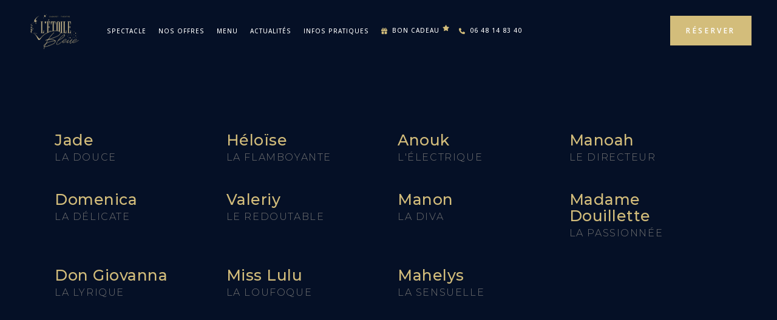

--- FILE ---
content_type: text/html; charset=UTF-8
request_url: https://www.cabaretletoilebleue.fr/roles-category/artiste/
body_size: 16193
content:
<!DOCTYPE html>
<html lang="fr-FR">
<head>
	
		<meta charset="UTF-8"/>
		<link rel="profile" href="http://gmpg.org/xfn/11"/>
		
				<meta name="viewport" content="width=device-width,initial-scale=1,user-scalable=yes">
		<meta name='robots' content='index, follow, max-image-preview:large, max-snippet:-1, max-video-preview:-1' />

	<!-- This site is optimized with the Yoast SEO plugin v26.7 - https://yoast.com/wordpress/plugins/seo/ -->
	<title>Archives des Artiste - Cabaret à Marseille - L&#039;étoile bleue</title>
	<link rel="canonical" href="https://www.cabaretletoilebleue.fr/roles-category/artiste/" />
	<link rel="next" href="https://www.cabaretletoilebleue.fr/roles-category/artiste/page/2/" />
	<meta property="og:locale" content="fr_FR" />
	<meta property="og:type" content="article" />
	<meta property="og:title" content="Archives des Artiste - Cabaret à Marseille - L&#039;étoile bleue" />
	<meta property="og:url" content="https://www.cabaretletoilebleue.fr/roles-category/artiste/" />
	<meta property="og:site_name" content="Cabaret à Marseille - L&#039;étoile bleue" />
	<meta name="twitter:card" content="summary_large_image" />
	<script type="application/ld+json" class="yoast-schema-graph">{"@context":"https://schema.org","@graph":[{"@type":"CollectionPage","@id":"https://www.cabaretletoilebleue.fr/roles-category/artiste/","url":"https://www.cabaretletoilebleue.fr/roles-category/artiste/","name":"Archives des Artiste - Cabaret à Marseille - L&#039;étoile bleue","isPartOf":{"@id":"https://www.cabaretletoilebleue.fr/#website"},"primaryImageOfPage":{"@id":"https://www.cabaretletoilebleue.fr/roles-category/artiste/#primaryimage"},"image":{"@id":"https://www.cabaretletoilebleue.fr/roles-category/artiste/#primaryimage"},"thumbnailUrl":"https://www.cabaretletoilebleue.fr/wp-content/uploads/2024/10/Mahelys.png","breadcrumb":{"@id":"https://www.cabaretletoilebleue.fr/roles-category/artiste/#breadcrumb"},"inLanguage":"fr-FR"},{"@type":"ImageObject","inLanguage":"fr-FR","@id":"https://www.cabaretletoilebleue.fr/roles-category/artiste/#primaryimage","url":"https://www.cabaretletoilebleue.fr/wp-content/uploads/2024/10/Mahelys.png","contentUrl":"https://www.cabaretletoilebleue.fr/wp-content/uploads/2024/10/Mahelys.png","width":1768,"height":2500},{"@type":"BreadcrumbList","@id":"https://www.cabaretletoilebleue.fr/roles-category/artiste/#breadcrumb","itemListElement":[{"@type":"ListItem","position":1,"name":"Accueil","item":"https://www.cabaretletoilebleue.fr/"},{"@type":"ListItem","position":2,"name":"Artiste"}]},{"@type":"WebSite","@id":"https://www.cabaretletoilebleue.fr/#website","url":"https://www.cabaretletoilebleue.fr/","name":"Cabaret à Marseille - L&#039;étoile bleue","description":"Le premier cabaret de Marseille","potentialAction":[{"@type":"SearchAction","target":{"@type":"EntryPoint","urlTemplate":"https://www.cabaretletoilebleue.fr/?s={search_term_string}"},"query-input":{"@type":"PropertyValueSpecification","valueRequired":true,"valueName":"search_term_string"}}],"inLanguage":"fr-FR"}]}</script>
	<!-- / Yoast SEO plugin. -->


<link rel='dns-prefetch' href='//maps.googleapis.com' />
<link rel='dns-prefetch' href='//meet.jit.si' />
<link rel='dns-prefetch' href='//fonts.googleapis.com' />
<link rel="alternate" type="application/rss+xml" title="Cabaret à Marseille - L&#039;étoile bleue &raquo; Flux" href="https://www.cabaretletoilebleue.fr/feed/" />
<link rel="alternate" type="application/rss+xml" title="Cabaret à Marseille - L&#039;étoile bleue &raquo; Flux des commentaires" href="https://www.cabaretletoilebleue.fr/comments/feed/" />
<link rel="alternate" type="application/rss+xml" title="Flux pour Cabaret à Marseille - L&#039;étoile bleue &raquo; Artiste Role Category" href="https://www.cabaretletoilebleue.fr/roles-category/artiste/feed/" />
<style id='wp-img-auto-sizes-contain-inline-css' type='text/css'>
img:is([sizes=auto i],[sizes^="auto," i]){contain-intrinsic-size:3000px 1500px}
/*# sourceURL=wp-img-auto-sizes-contain-inline-css */
</style>
<style id='wp-emoji-styles-inline-css' type='text/css'>

	img.wp-smiley, img.emoji {
		display: inline !important;
		border: none !important;
		box-shadow: none !important;
		height: 1em !important;
		width: 1em !important;
		margin: 0 0.07em !important;
		vertical-align: -0.1em !important;
		background: none !important;
		padding: 0 !important;
	}
/*# sourceURL=wp-emoji-styles-inline-css */
</style>
<link rel='stylesheet' id='wp-block-library-css' href='https://www.cabaretletoilebleue.fr/wp-includes/css/dist/block-library/style.min.css?ver=6.9' type='text/css' media='all' />

<style id='classic-theme-styles-inline-css' type='text/css'>
/*! This file is auto-generated */
.wp-block-button__link{color:#fff;background-color:#32373c;border-radius:9999px;box-shadow:none;text-decoration:none;padding:calc(.667em + 2px) calc(1.333em + 2px);font-size:1.125em}.wp-block-file__button{background:#32373c;color:#fff;text-decoration:none}
/*# sourceURL=/wp-includes/css/classic-themes.min.css */
</style>
<link rel='stylesheet' id='twe-preview-css' href='https://www.cabaretletoilebleue.fr/wp-content/plugins/3r-elementor-timeline-widget/assets/css/style.css?ver=6.9' type='text/css' media='all' />
<link rel='stylesheet' id='bard-shows-style-css' href='https://www.cabaretletoilebleue.fr/wp-content/plugins/bard-shows/assets/css/shows.min.css?ver=6.9' type='text/css' media='all' />
<link rel='stylesheet' id='bard-shows-responsive-style-css' href='https://www.cabaretletoilebleue.fr/wp-content/plugins/bard-shows/assets/css/shows-responsive.min.css?ver=6.9' type='text/css' media='all' />
<link rel='stylesheet' id='contact-form-7-css' href='https://www.cabaretletoilebleue.fr/wp-content/plugins/contact-form-7/includes/css/styles.css?ver=6.1.4' type='text/css' media='all' />
<link rel='stylesheet' id='plyr-css-css' href='https://www.cabaretletoilebleue.fr/wp-content/plugins/easy-video-player/lib/plyr.css?ver=6.9' type='text/css' media='all' />
<link rel='stylesheet' id='SFSIPLUSmainCss-css' href='https://www.cabaretletoilebleue.fr/wp-content/plugins/ultimate-social-media-plus/css/sfsi-style.css?ver=3.7.1' type='text/css' media='all' />
<link rel='stylesheet' id='video_popup_main_style-css' href='https://www.cabaretletoilebleue.fr/wp-content/plugins/video-popup/assets/css/videoPopup.css?ver=2.0.3' type='text/css' media='all' />
<link rel='stylesheet' id='testimonial-rotator-style-css' href='https://www.cabaretletoilebleue.fr/wp-content/plugins/testimonial-rotator/testimonial-rotator-style.css?ver=6.9' type='text/css' media='all' />
<link rel='stylesheet' id='font-awesome-css' href='https://www.cabaretletoilebleue.fr/wp-content/plugins/elementor/assets/lib/font-awesome/css/font-awesome.min.css?ver=4.7.0' type='text/css' media='all' />
<link rel='stylesheet' id='bard-mikado-default-style-css' href='https://www.cabaretletoilebleue.fr/wp-content/themes/bardwp/style.css?ver=6.9' type='text/css' media='all' />
<link rel='stylesheet' id='bard-mikado-child-style-css' href='https://www.cabaretletoilebleue.fr/wp-content/themes/bardwp-child/style.css?ver=6.9' type='text/css' media='all' />
<link rel='stylesheet' id='bard-mikado-modules-css' href='https://www.cabaretletoilebleue.fr/wp-content/themes/bardwp/assets/css/modules.min.css?ver=6.9' type='text/css' media='all' />
<style id='bard-mikado-modules-inline-css' type='text/css'>
.archive.mkdf-boxed .mkdf-wrapper { background-color: #051026;}.archive.mkdf-paspartu-enabled .mkdf-wrapper { background-color: #dd3333;}.mkdf-smooth-transition-loader { background-color: #051026;}.mkdf-st-loader .mkdf-rotate-circles > div, .mkdf-st-loader .pulse, .mkdf-st-loader .double_pulse .double-bounce1, .mkdf-st-loader .double_pulse .double-bounce2, .mkdf-st-loader .cube, .mkdf-st-loader .rotating_cubes .cube1, .mkdf-st-loader .rotating_cubes .cube2, .mkdf-st-loader .stripes > div, .mkdf-st-loader .wave > div, .mkdf-st-loader .two_rotating_circles .dot1, .mkdf-st-loader .two_rotating_circles .dot2, .mkdf-st-loader .five_rotating_circles .container1 > div, .mkdf-st-loader .five_rotating_circles .container2 > div, .mkdf-st-loader .five_rotating_circles .container3 > div, .mkdf-st-loader .atom .ball-1:before, .mkdf-st-loader .atom .ball-2:before, .mkdf-st-loader .atom .ball-3:before, .mkdf-st-loader .atom .ball-4:before, .mkdf-st-loader .clock .ball:before, .mkdf-st-loader .mitosis .ball, .mkdf-st-loader .lines .line1, .mkdf-st-loader .lines .line2, .mkdf-st-loader .lines .line3, .mkdf-st-loader .lines .line4, .mkdf-st-loader .fussion .ball, .mkdf-st-loader .fussion .ball-1, .mkdf-st-loader .fussion .ball-2, .mkdf-st-loader .fussion .ball-3, .mkdf-st-loader .fussion .ball-4, .mkdf-st-loader .wave_circles .ball, .mkdf-st-loader .pulse_circles .ball, .mkdf-progress-line-spinner .mkdf-progress-line-start, .mkdf-progress-line-spinner.mkdf-fill .mkdf-progress-line-end { background-color: #d3bd7b;}
/*# sourceURL=bard-mikado-modules-inline-css */
</style>
<link rel='stylesheet' id='bard-mikadofont_awesome-css' href='https://www.cabaretletoilebleue.fr/wp-content/themes/bardwp/assets/css/font-awesome/css/font-awesome.min.css?ver=6.9' type='text/css' media='all' />
<link rel='stylesheet' id='bard-mikadofont_elegant-css' href='https://www.cabaretletoilebleue.fr/wp-content/themes/bardwp/assets/css/elegant-icons/style.min.css?ver=6.9' type='text/css' media='all' />
<link rel='stylesheet' id='bard-mikadoion_icons-css' href='https://www.cabaretletoilebleue.fr/wp-content/themes/bardwp/assets/css/ion-icons/css/ionicons.min.css?ver=6.9' type='text/css' media='all' />
<link rel='stylesheet' id='bard-mikadolinea_icons-css' href='https://www.cabaretletoilebleue.fr/wp-content/themes/bardwp/assets/css/linea-icons/style.css?ver=6.9' type='text/css' media='all' />
<link rel='stylesheet' id='bard-mikadolinear_icons-css' href='https://www.cabaretletoilebleue.fr/wp-content/themes/bardwp/assets/css/linear-icons/style.css?ver=6.9' type='text/css' media='all' />
<link rel='stylesheet' id='bard-mikadosimple_line_icons-css' href='https://www.cabaretletoilebleue.fr/wp-content/themes/bardwp/assets/css/simple-line-icons/simple-line-icons.css?ver=6.9' type='text/css' media='all' />
<link rel='stylesheet' id='bard-mikadodripicons-css' href='https://www.cabaretletoilebleue.fr/wp-content/themes/bardwp/assets/css/dripicons/dripicons.css?ver=6.9' type='text/css' media='all' />
<link rel='stylesheet' id='mediaelement-css' href='https://www.cabaretletoilebleue.fr/wp-includes/js/mediaelement/mediaelementplayer-legacy.min.css?ver=4.2.17' type='text/css' media='all' />
<link rel='stylesheet' id='wp-mediaelement-css' href='https://www.cabaretletoilebleue.fr/wp-includes/js/mediaelement/wp-mediaelement.min.css?ver=6.9' type='text/css' media='all' />
<link rel='stylesheet' id='bard-mikado-style-dynamic-css' href='https://www.cabaretletoilebleue.fr/wp-content/themes/bardwp/assets/css/style_dynamic.css?ver=1689756013' type='text/css' media='all' />
<link rel='stylesheet' id='bard-mikado-modules-responsive-css' href='https://www.cabaretletoilebleue.fr/wp-content/themes/bardwp/assets/css/modules-responsive.min.css?ver=6.9' type='text/css' media='all' />
<link rel='stylesheet' id='bard-mikado-style-dynamic-responsive-css' href='https://www.cabaretletoilebleue.fr/wp-content/themes/bardwp/assets/css/style_dynamic_responsive.css?ver=1689756013' type='text/css' media='all' />
<link rel='stylesheet' id='bard-mikado-google-fonts-css' href='https://fonts.googleapis.com/css?family=Crimson+Text%3A300%2C400%2C500%2C600%2C700%7CMontserrat%3A300%2C400%2C500%2C600%2C700%7COpen+Sans%3A300%2C400%2C500%2C600%2C700&#038;subset=latin-ext&#038;ver=1.0.0' type='text/css' media='all' />
<link rel='stylesheet' id='elementor-frontend-css' href='https://www.cabaretletoilebleue.fr/wp-content/plugins/elementor/assets/css/frontend.min.css?ver=3.33.0' type='text/css' media='all' />
<link rel='stylesheet' id='elementor-post-8430-css' href='https://www.cabaretletoilebleue.fr/wp-content/uploads/elementor/css/post-8430.css?ver=1768516930' type='text/css' media='all' />
<link rel='stylesheet' id='evcal_google_fonts-css' href='https://fonts.googleapis.com/css?family=Noto+Sans%3A400%2C400italic%2C700%7CMontserrat%3A700%2C800%2C900&#038;subset=latin%2Clatin-ext&#038;ver=4.4.2' type='text/css' media='all' />
<link rel='stylesheet' id='evcal_cal_default-css' href='//www.cabaretletoilebleue.fr/wp-content/plugins/eventON/assets/css/eventon_styles.css?ver=4.4.2' type='text/css' media='all' />
<link rel='stylesheet' id='evo_font_icons-css' href='//www.cabaretletoilebleue.fr/wp-content/plugins/eventON/assets/fonts/all.css?ver=4.4.2' type='text/css' media='all' />
<link rel='stylesheet' id='eventon_dynamic_styles-css' href='//www.cabaretletoilebleue.fr/wp-content/plugins/eventON/assets/css/eventon_dynamic_styles.css?ver=4.4.2' type='text/css' media='all' />
<link rel='stylesheet' id='js_composer_front-css' href='https://www.cabaretletoilebleue.fr/wp-content/plugins/js_composer/assets/css/js_composer.min.css?ver=6.4.1' type='text/css' media='all' />
<link rel='stylesheet' id='elementor-gf-roboto-css' href='https://fonts.googleapis.com/css?family=Roboto:100,100italic,200,200italic,300,300italic,400,400italic,500,500italic,600,600italic,700,700italic,800,800italic,900,900italic&#038;display=swap' type='text/css' media='all' />
<link rel='stylesheet' id='elementor-gf-robotoslab-css' href='https://fonts.googleapis.com/css?family=Roboto+Slab:100,100italic,200,200italic,300,300italic,400,400italic,500,500italic,600,600italic,700,700italic,800,800italic,900,900italic&#038;display=swap' type='text/css' media='all' />
<script type="text/javascript" src="https://www.cabaretletoilebleue.fr/wp-includes/js/jquery/jquery.min.js?ver=3.7.1" id="jquery-core-js"></script>
<script type="text/javascript" src="https://www.cabaretletoilebleue.fr/wp-includes/js/jquery/jquery-migrate.min.js?ver=3.4.1" id="jquery-migrate-js"></script>
<script type="text/javascript" id="plyr-js-js-extra">
/* <![CDATA[ */
var easy_video_player = {"plyr_iconUrl":"https://www.cabaretletoilebleue.fr/wp-content/plugins/easy-video-player/lib/plyr.svg","plyr_blankVideo":"https://www.cabaretletoilebleue.fr/wp-content/plugins/easy-video-player/lib/blank.mp4"};
//# sourceURL=plyr-js-js-extra
/* ]]> */
</script>
<script type="text/javascript" src="https://www.cabaretletoilebleue.fr/wp-content/plugins/easy-video-player/lib/plyr.js?ver=6.9" id="plyr-js-js"></script>
<script type="text/javascript" id="video_popup_main_modal-js-extra">
/* <![CDATA[ */
var theVideoPopupGeneralOptions = {"wrap_close":"false","no_cookie":"false","debug":"0"};
//# sourceURL=video_popup_main_modal-js-extra
/* ]]> */
</script>
<script type="text/javascript" src="https://www.cabaretletoilebleue.fr/wp-content/plugins/video-popup/assets/js/videoPopup.js?ver=2.0.3" id="video_popup_main_modal-js"></script>
<script type="text/javascript" src="https://www.cabaretletoilebleue.fr/wp-content/plugins/testimonial-rotator/js/jquery.cycletwo.js?ver=6.9" id="cycletwo-js"></script>
<script type="text/javascript" src="https://www.cabaretletoilebleue.fr/wp-content/plugins/testimonial-rotator/js/jquery.cycletwo.addons.js?ver=6.9" id="cycletwo-addons-js"></script>
<script type="text/javascript" id="evo-inlinescripts-header-js-after">
/* <![CDATA[ */
jQuery(document).ready(function($){});
//# sourceURL=evo-inlinescripts-header-js-after
/* ]]> */
</script>
<script type="text/javascript" src="https://www.cabaretletoilebleue.fr/wp-content/plugins/pixel-manager-for-woocommerce/admin/pixels/js/pixel-manager.js?ver=1.5.3" id="pmw-pixel-manager.js-js"></script>
<link rel="https://api.w.org/" href="https://www.cabaretletoilebleue.fr/wp-json/" /><link rel="EditURI" type="application/rsd+xml" title="RSD" href="https://www.cabaretletoilebleue.fr/xmlrpc.php?rsd" />
<meta name="generator" content="WordPress 6.9" />
 <style> #h5vpQuickPlayer { width: 100%; max-width: 100%; margin: 0 auto; } </style> 	<script>
		window.addEventListener("sfsi_plus_functions_loaded", function() {
			var body = document.getElementsByTagName('body')[0];
			// console.log(body);
			body.classList.add("sfsi_plus_3.53");
		})
		// window.addEventListener('sfsi_plus_functions_loaded',function(e) {
		// 	jQuery("body").addClass("sfsi_plus_3.53")
		// });
		jQuery(document).ready(function(e) {
			jQuery("body").addClass("sfsi_plus_3.53")
		});

		function sfsi_plus_processfurther(ref) {
			var feed_id = '[base64]';
			var feedtype = 8;
			var email = jQuery(ref).find('input[name="email"]').val();
			var filter = /^(([^<>()[\]\\.,;:\s@\"]+(\.[^<>()[\]\\.,;:\s@\"]+)*)|(\".+\"))@((\[[0-9]{1,3}\.[0-9]{1,3}\.[0-9]{1,3}\.[0-9]{1,3}\])|(([a-zA-Z\-0-9]+\.)+[a-zA-Z]{2,}))$/;
			if ((email != "Enter your email") && (filter.test(email))) {
				if (feedtype == "8") {
					var url = "https://api.follow.it/subscription-form/" + feed_id + "/" + feedtype;
					window.open(url, "popupwindow", "scrollbars=yes,width=1080,height=760");
					return true;
				}
			} else {
				alert("Please enter email address");
				jQuery(ref).find('input[name="email"]').focus();
				return false;
			}
		}
	</script>
	<style>
		.sfsi_plus_subscribe_Popinner {
			width: 100% !important;
			height: auto !important;
			border: 1px solid #b5b5b5 !important;
			padding: 18px 0px !important;
			background-color: #ffffff !important;
		}

		.sfsi_plus_subscribe_Popinner form {
			margin: 0 20px !important;
		}

		.sfsi_plus_subscribe_Popinner h5 {
			font-family: Helvetica,Arial,sans-serif !important;

			font-weight: bold !important;
			color: #000000 !important;
			font-size: 16px !important;
			text-align: center !important;
			margin: 0 0 10px !important;
			padding: 0 !important;
		}

		.sfsi_plus_subscription_form_field {
			margin: 5px 0 !important;
			width: 100% !important;
			display: inline-flex;
			display: -webkit-inline-flex;
		}

		.sfsi_plus_subscription_form_field input {
			width: 100% !important;
			padding: 10px 0px !important;
		}

		.sfsi_plus_subscribe_Popinner input[type=email] {
			font-family: Helvetica,Arial,sans-serif !important;

			font-style: normal !important;
			color:  !important;
			font-size: 14px !important;
			text-align: center !important;
		}

		.sfsi_plus_subscribe_Popinner input[type=email]::-webkit-input-placeholder {
			font-family: Helvetica,Arial,sans-serif !important;

			font-style: normal !important;
			color:  !important;
			font-size: 14px !important;
			text-align: center !important;
		}

		.sfsi_plus_subscribe_Popinner input[type=email]:-moz-placeholder {
			/* Firefox 18- */
			font-family: Helvetica,Arial,sans-serif !important;

			font-style: normal !important;
			color:  !important;
			font-size: 14px !important;
			text-align: center !important;
		}

		.sfsi_plus_subscribe_Popinner input[type=email]::-moz-placeholder {
			/* Firefox 19+ */
			font-family: Helvetica,Arial,sans-serif !important;

			font-style: normal !important;
			color:  !important;
			font-size: 14px !important;
			text-align: center !important;
		}

		.sfsi_plus_subscribe_Popinner input[type=email]:-ms-input-placeholder {
			font-family: Helvetica,Arial,sans-serif !important;

			font-style: normal !important;
			color:  !important;
			font-size: 14px !important;
			text-align: center !important;
		}

		.sfsi_plus_subscribe_Popinner input[type=submit] {
			font-family: Helvetica,Arial,sans-serif !important;

			font-weight: bold !important;
			color: #000000 !important;
			font-size: 16px !important;
			text-align: center !important;
			background-color: #dedede !important;
		}
	</style>
	<meta name="follow.[base64]" content="68ZS9WkpzaQG1WK9PTtt"/><meta name="generator" content="Elementor 3.33.0; features: e_font_icon_svg, additional_custom_breakpoints; settings: css_print_method-external, google_font-enabled, font_display-swap">


<!-- EventON Version -->
<meta name="generator" content="EventON 4.4.2" />

			<style>
				.e-con.e-parent:nth-of-type(n+4):not(.e-lazyloaded):not(.e-no-lazyload),
				.e-con.e-parent:nth-of-type(n+4):not(.e-lazyloaded):not(.e-no-lazyload) * {
					background-image: none !important;
				}
				@media screen and (max-height: 1024px) {
					.e-con.e-parent:nth-of-type(n+3):not(.e-lazyloaded):not(.e-no-lazyload),
					.e-con.e-parent:nth-of-type(n+3):not(.e-lazyloaded):not(.e-no-lazyload) * {
						background-image: none !important;
					}
				}
				@media screen and (max-height: 640px) {
					.e-con.e-parent:nth-of-type(n+2):not(.e-lazyloaded):not(.e-no-lazyload),
					.e-con.e-parent:nth-of-type(n+2):not(.e-lazyloaded):not(.e-no-lazyload) * {
						background-image: none !important;
					}
				}
			</style>
			<meta name="generator" content="Powered by WPBakery Page Builder - drag and drop page builder for WordPress."/>
		<style type="text/css" id="wp-custom-css">
			.mkdf-main-menu>ul>li>a {
    padding: 0 10px !important;
    font-size: 10px !important;
    font-weight: 500 !important;
    letter-spacing: .1em !important;
}		</style>
		    <script type="text/javascript" data-pagespeed-no-defer data-cfasync="false">
      var pmw_f_ajax_url = 'https://www.cabaretletoilebleue.fr/wp-admin/admin-ajax.php';
      window.PixelManagerOptions = window.PixelManagerOptions || [];
      window.PixelManagerOptions = {"generate_lead_from":"","google_ads_conversion":{"id":"","label":"","is_enable":false},"fb_conversion_api":{"is_enable":false},"google_ads_enhanced_conversion":{"is_enable":false},"google_ads_dynamic_remarketing":{"is_enable":false},"integration":{"exclude_tax_ordertotal":false,"exclude_shipping_ordertotal":false,"send_product_sku":false},"axeptio":{"project_id":"","is_enable":false,"cookies_version":"","cookies_consent_us":"","cookies_consent_uk":"","cookies_consent_cn":""},"google_analytics_4_pixel":{"pixel_id":"","is_enable":false},"facebook_pixel":{"pixel_id":"1585428638734606","is_enable":"1"},"pinterest_pixel":{"pixel_id":"","is_enable":false},"snapchat_pixel":{"pixel_id":"","is_enable":false},"bing_pixel":{"pixel_id":"","is_enable":false},"twitter_pixel":{"pixel_id":"","is_enable":false},"tiktok_pixel":{"pixel_id":"","is_enable":false},"user_ip":"18.222.123.199"};
      window.PixelManagerEventOptions = {"time":1768529179};
    </script>
      <!-- Google Tag Manager -->
<script>let ptm_gtm_container_id = 'GTM-MCCBWXSG'; (function(w,d,s,l,i){w[l]=w[l]||[];w[l].push({'gtm.start':
new Date().getTime(),event:'gtm.js'});var f=d.getElementsByTagName(s)[0],
j=d.createElement(s),dl=l!='dataLayer'?'&l='+l:'';j.async=true;j.src=
'https://www.googletagmanager.com/gtm.js?id='+i+dl;f.parentNode.insertBefore(j,f);
})(window,document,'script','dataLayer',ptm_gtm_container_id);
  document.addEventListener('DOMContentLoaded', function () {
    // Create a new noscript element
    var noscriptElement = document.createElement('noscript');
    // Create a new iframe element for the GTM noscript tag
    var iframeElement = document.createElement('iframe');
    iframeElement.src = 'https://www.googletagmanager.com/ns.html?id='+ptm_gtm_container_id;
    iframeElement.height = '0';
    iframeElement.width = '0';
    iframeElement.style.display = 'none';
    // Append the iframe to the noscript element
    noscriptElement.appendChild(iframeElement);
    // Append the noscript element to the body
    document.body.insertBefore(noscriptElement, document.body.firstChild);
  });
</script>
<!-- End Google Tag Manager -->
      <noscript><style> .wpb_animate_when_almost_visible { opacity: 1; }</style></noscript></head>
<body class="archive tax-role-category term-artiste term-169 wp-theme-bardwp wp-child-theme-bardwp-child bard-core-1.2.1 bard-shows-1.1.1 sfsi_plus_actvite_theme_default bardwp child-child-ver-1.0.1 bardwp-ver-1.4 mkdf-smooth-page-transitions mkdf-smooth-page-transitions-preloader mkdf-grid-1100 mkdf-empty-google-api mkdf-wide-dropdown-menu-content-in-grid mkdf-light-header mkdf-fixed-on-scroll mkdf-dropdown-animate-height mkdf-header-standard mkdf-menu-area-shadow-disable mkdf-menu-area-in-grid-shadow-disable mkdf-menu-area-border-disable mkdf-menu-area-in-grid-border-disable mkdf-side-menu-slide-from-right mkdf-default-mobile-header mkdf-sticky-up-mobile-header wpb-js-composer js-comp-ver-6.4.1 vc_responsive elementor-default elementor-kit-8430" itemscope itemtype="http://schema.org/WebPage">
				<div class="mkdf-smooth-transition-loader mkdf-mimic-ajax">
				<div class="mkdf-st-loader">
					<div class="mkdf-st-loader1">
						<div class="wave_circles"><div class="ball ball-1"></div><div class="ball ball-2"></div><div class="ball ball-3"></div><div class="ball ball-4"></div></div>					</div>
				</div>
			</div>
		<section class="mkdf-side-menu">
	<a class="mkdf-close-side-menu mkdf-close-side-menu-svg-path" href="#">
			</a>
	<div id="media_image-4" class="widget mkdf-sidearea widget_media_image"><img width="174" height="126" src="https://www.cabaretletoilebleue.fr/wp-content/uploads/2018/04/logo-etoile-bleu-dore.png" class="image wp-image-5287  attachment-full size-full" alt="" style="max-width: 100%; height: auto;" decoding="async" /></div><div id="custom_html-6" class="widget_text widget mkdf-sidearea widget_custom_html"><div class="textwidget custom-html-widget"><span style="    font-size: 13px;
    font-weight: 300;
    font-family: Montserrat,sans-serif;
    color: #fff!important;
    letter-spacing: .15em;
    text-transform: uppercase;">L’étoile bleue est le premier cabaret maritime de France.
	</span></div></div><div id="custom_html-4" class="widget_text widget mkdf-sidearea widget_custom_html"><div class="textwidget custom-html-widget"><span style="    font-size: 13px;
    font-weight: 300;
    font-family: Montserrat,sans-serif;
    color: #d3bd7b!important;
    letter-spacing: .15em;
    text-transform: uppercase;"><a href="tel:06 48 14 83 40">06 48 14 83 40 </a></span>
<span style="    font-size: 13px;
    font-weight: 300;
    font-family: Montserrat,sans-serif;
    color: #d3bd7b!important;
    letter-spacing: .15em;
    text-transform: uppercase;"><a href="mailto:support@cabaretletoilebleue.fr"> support@cabaretletoilebleue.fr</a></span></div></div><div id="custom_html-5" class="widget_text widget mkdf-sidearea widget_custom_html"><div class="textwidget custom-html-widget"><span style="    font-size: 13px;
    font-weight: 300;
    font-family: Montserrat,sans-serif;
    color: #ccc;
    letter-spacing: .15em;
    text-transform: uppercase;"><a href="https://goo.gl/maps/FyXZzhcWmk9oyof38" target="_blank" rel="noopener">107 BIS BD JEANNE D’ARC
13005 MARSEILLE</a></span></div></div><div id="custom_html-9" class="widget_text widget mkdf-sidearea widget_custom_html"><div class="textwidget custom-html-widget"><div class="vc_row wpb_row vc_row-fluid vc_custom_1612881387464 vc_row-has-fill vc_row-o-content-middle vc_row-flex mkdf-content-aligment-center" style="background-image: url(https://www.cabaretletoilebleue.fr/wp-content/uploads/2021/02/flash-photo-1.gif)"><div class="wpb_column vc_column_container vc_col-sm-12"><div class="vc_column-inner"><div class="wpb_wrapper">
	<div class="wpb_raw_code wpb_content_element wpb_raw_html vc_custom_1700139117350" >
		<div class="wpb_wrapper">
			<a href="/nos-offres/" class="button2">Réserver</a>
		</div>
	</div>
</div></div></div></div></div></div></section>
    <div class="mkdf-wrapper">
        <div class="mkdf-wrapper-inner">
            
<header class="mkdf-page-header">
		
			<div class="mkdf-fixed-wrapper">
				
	<div class="mkdf-menu-area mkdf-menu-left">
				
						
			<div class="mkdf-vertical-align-containers">
				<div class="mkdf-position-left"><!--
				 --><div class="mkdf-position-left-inner">
						

<div class="mkdf-logo-wrapper">
    <a itemprop="url" href="https://www.cabaretletoilebleue.fr/" style="height: 500px;">
        <img fetchpriority="high" itemprop="image" class="mkdf-normal-logo" src="https://www.cabaretletoilebleue.fr/wp-content/uploads/2018/04/Logo-Cabaret-2022.png" width="1000" height="1000"  alt="logo"/>
        <img itemprop="image" class="mkdf-dark-logo" src="https://www.cabaretletoilebleue.fr/wp-content/uploads/2018/04/Logo-Cabaret-2022.png" width="1000" height="1000"  alt="logo foncé"/>        <img loading="lazy" itemprop="image" class="mkdf-light-logo" src="https://www.cabaretletoilebleue.fr/wp-content/uploads/2018/04/Logo-Cabaret-2022.png" width="1000" height="1000"  alt="logo clair"/>    </a>
</div>

													
<nav class="mkdf-main-menu mkdf-drop-down mkdf-default-nav">
    <ul id="menu-main-menu-navigation" class="clearfix"><li id="nav-menu-item-6168" class="menu-item menu-item-type-post_type menu-item-object-page  narrow"><a href="https://www.cabaretletoilebleue.fr/spectacle-marseille/" class=""><span class="item_outer"><span class="item_text">Spectacle</span></span></a></li>
<li id="nav-menu-item-5197" class="menu-item menu-item-type-post_type menu-item-object-page menu-item-has-children  has_sub narrow"><a href="https://www.cabaretletoilebleue.fr/nos-offres/" class=""><span class="item_outer"><span class="item_text">Nos offres</span><i class="mkdf-menu-arrow fa fa-angle-down"></i></span></a>
<div class="second"><div class="inner"><ul>
	<li id="nav-menu-item-7429" class="menu-item menu-item-type-post_type menu-item-object-page "><a href="https://www.cabaretletoilebleue.fr/nos-offres/" class=""><span class="item_outer"><span class="item_text">Particuliers</span></span></a></li>
	<li id="nav-menu-item-5902" class="menu-item menu-item-type-post_type menu-item-object-page "><a href="https://www.cabaretletoilebleue.fr/groupes-entreprises/" class=""><span class="item_outer"><span class="item_text">Groupes et entreprises</span></span></a></li>
	<li id="nav-menu-item-5908" class="menu-item menu-item-type-post_type menu-item-object-page "><a href="https://www.cabaretletoilebleue.fr/location-de-salle/" class=""><span class="item_outer"><span class="item_text">Location de salle</span></span></a></li>
</ul></div></div>
</li>
<li id="nav-menu-item-6800" class="menu-item menu-item-type-post_type menu-item-object-page  narrow"><a href="https://www.cabaretletoilebleue.fr/menu-cabaret-letoilebleue/" class=""><span class="item_outer"><span class="item_text">Menu</span></span></a></li>
<li id="nav-menu-item-5221" class="menu-item menu-item-type-post_type menu-item-object-page  narrow"><a href="https://www.cabaretletoilebleue.fr/actualites-cabaret-letoile-bleue-marseille/" class=""><span class="item_outer"><span class="item_text">Actualités</span></span></a></li>
<li id="nav-menu-item-5195" class="menu-item menu-item-type-post_type menu-item-object-page  narrow"><a href="https://www.cabaretletoilebleue.fr/contact/" class=""><span class="item_outer"><span class="item_text">Infos pratiques</span></span></a></li>
<li id="nav-menu-item-5347" class="menu-item menu-item-type-custom menu-item-object-custom  wide"><a href="https://billetterie.cabaretletoilebleue.fr/event/bons-cadeaux-jh8vlk" class=""><span class="item_outer"><span class="menu_icon_wrapper"><i class="menu_icon fa-gift fa"></i></span><span class="item_text">Bon cadeau<i class="mkdf-menu-featured-icon fa fa-star"></i></span></span></a></li>
<li id="nav-menu-item-6099" class="menu-item menu-item-type-custom menu-item-object-custom  wide"><a href="tel:0648148340" class=""><span class="item_outer"><span class="menu_icon_wrapper"><i class="menu_icon fa-phone fa"></i></span><span class="item_text">06 48 14 83 40</span></span></a></li>
</ul></nav>

											</div>
				</div>
								<div class="mkdf-position-right"><!--
				 --><div class="mkdf-position-right-inner">
												<div id="custom_html-13" class="widget_text widget widget_custom_html mkdf-header-widget-menu-area"><div class="textwidget custom-html-widget"><a href="https://www.cabaretletoilebleue.fr/events/" class="button2">Réserver</a></div></div>					</div>
				</div>
			</div>
			
			</div>
			
			</div>
		
		
	</header>


<header class="mkdf-mobile-header">
		
	<div class="mkdf-mobile-header-inner">
		<div class="mkdf-mobile-header-holder">
			<div class="mkdf-grid">
				<div class="mkdf-vertical-align-containers">
					<div class="mkdf-vertical-align-containers">
													<div class="mkdf-mobile-menu-opener mkdf-mobile-menu-opener-icon-pack">
								<a href="javascript:void(0)">
									<span class="mkdf-mobile-menu-icon">
										<span aria-hidden="true" class="mkdf-icon-font-elegant icon_menu "></span>									</span>
																	</a>
							</div>
												<div class="mkdf-position-center"><!--
						 --><div class="mkdf-position-center-inner">
								

<div class="mkdf-mobile-logo-wrapper">
    <a itemprop="url" href="https://www.cabaretletoilebleue.fr/" style="height: 500px">
        <img loading="lazy" itemprop="image" src="https://www.cabaretletoilebleue.fr/wp-content/uploads/2018/04/Logo-Cabaret-2022.png" width="1000" height="1000"  alt="Logo mobile"/>
    </a>
</div>

							</div>
						</div>
						<div class="mkdf-position-right"><!--
						 --><div class="mkdf-position-right-inner">
															</div>
						</div>
					</div>
				</div>
			</div>
		</div>
			<nav class="mkdf-mobile-nav" role="navigation" aria-label="Menu mobile">
    <div class="mkdf-grid">
	    <ul id="menu-menu-mobile-test" class=""><li id="mobile-menu-item-6677" class="menu-item menu-item-type-custom menu-item-object-custom "><a href="https://www.cabaretletoilebleue.fr/events/" class=""><span><p style="font-family: Open Sans,sans-serif; background-color: #d3bd7b;  padding: 5px; text-align: center;">RESERVER</p></span></a></li>
<li id="mobile-menu-item-6669" class="menu-item menu-item-type-post_type menu-item-object-page "><a href="https://www.cabaretletoilebleue.fr/spectacle-marseille/" class=""><span>Spectacle</span></a></li>
<li id="mobile-menu-item-6668" class="menu-item menu-item-type-post_type menu-item-object-page menu-item-has-children  has_sub"><a href="https://www.cabaretletoilebleue.fr/nos-offres/" class=""><span>Nos offres</span></a><span class="mobile_arrow"><i class="mkdf-sub-arrow fa fa-angle-right"></i><i class="fa fa-angle-down"></i></span>
<ul class="sub_menu">
	<li id="mobile-menu-item-6670" class="menu-item menu-item-type-custom menu-item-object-custom "><a href="https://www.cabaretletoilebleue.fr/wordpress/nos-offres/" class=""><span>Particuliers</span></a></li>
	<li id="mobile-menu-item-6672" class="menu-item menu-item-type-post_type menu-item-object-page "><a href="https://www.cabaretletoilebleue.fr/groupes-entreprises/" class=""><span>Groupes et entreprises</span></a></li>
	<li id="mobile-menu-item-6673" class="menu-item menu-item-type-post_type menu-item-object-page "><a href="https://www.cabaretletoilebleue.fr/location-de-salle/" class=""><span>Location de salle</span></a></li>
</ul>
</li>
<li id="mobile-menu-item-6794" class="menu-item menu-item-type-post_type menu-item-object-page "><a href="https://www.cabaretletoilebleue.fr/menu-cabaret-letoilebleue/" class=""><span>Au menu</span></a></li>
<li id="mobile-menu-item-6671" class="menu-item menu-item-type-custom menu-item-object-custom "><a href="https://www.cabaretletoilebleue.fr/actualites/" class=""><span>Actualités</span></a></li>
<li id="mobile-menu-item-8689" class="menu-item menu-item-type-custom menu-item-object-custom menu-item-has-children  has_sub"><a href="#" class=" mkdf-mobile-no-link"><span>Fêtes de fin d’année</span></a><span class="mobile_arrow"><i class="mkdf-sub-arrow fa fa-angle-right"></i><i class="fa fa-angle-down"></i></span>
<ul class="sub_menu">
	<li id="mobile-menu-item-8694" class="menu-item menu-item-type-custom menu-item-object-custom "><a href="https://www.cabaretletoilebleue.fr/nouvel-an/" class=""><span>Nos soirées du nouvel an</span></a></li>
	<li id="mobile-menu-item-8692" class="menu-item menu-item-type-post_type menu-item-object-page "><a href="https://www.cabaretletoilebleue.fr/spectacle/reveillon-de-noel-marseille/" class=""><span>Réveillon de Noël</span></a></li>
	<li id="mobile-menu-item-8693" class="menu-item menu-item-type-post_type menu-item-object-page "><a href="https://www.cabaretletoilebleue.fr/?page_id=8632" class=""><span>Spectacle ~ À la recherche du Père Noël</span></a></li>
</ul>
</li>
<li id="mobile-menu-item-6674" class="menu-item menu-item-type-post_type menu-item-object-page "><a href="https://www.cabaretletoilebleue.fr/contact/" class=""><span>Infos pratiques</span></a></li>
<li id="mobile-menu-item-6675" class="menu-item menu-item-type-custom menu-item-object-custom "><a href="https://billetterie.cabaretletoilebleue.fr/event/bons-cadeaux-jh8vlk" class=""><span>Bon cadeau</span></a></li>
<li id="mobile-menu-item-6676" class="menu-item menu-item-type-custom menu-item-object-custom "><a href="tel:0648148340" class=""><span>06.48.14.83.40</span></a></li>
</ul>    </div>
</nav>
	</div>
	
	</header>

	        
            <div class="mkdf-content" >
                <div class="mkdf-content-inner"><div class="mkdf-container mkdf-default-page-template">
		<div class="mkdf-container-inner clearfix">
		<div class="mkdf-role-list-holder mkdf-normal-space mkdf-rl-four-columns mkdf-rl-appear-fx">
	<div class="mkdf-rl-inner mkdf-outer-space " data-number-of-items="4" data-enable-navigation="no" data-enable-pagination="no">
		
<div class="mkdf-role mkdf-item-space info-bellow mkdf-hidden-item">
	<div class="mkdf-role-inner">
				<div class="mkdf-role-info">
            <div class="mkdf-role-title-holder">
                <h5 itemprop="name" class="mkdf-role-name entry-title">
                    <a itemprop="url" href="https://www.cabaretletoilebleue.fr/role-member/jade/">Jade</a>
                </h5>

                                    <h6 class="mkdf-role-position">la douce</h6>
                            </div>
								</div>
	</div>
</div>
<div class="mkdf-role mkdf-item-space info-bellow mkdf-hidden-item">
	<div class="mkdf-role-inner">
				<div class="mkdf-role-info">
            <div class="mkdf-role-title-holder">
                <h5 itemprop="name" class="mkdf-role-name entry-title">
                    <a itemprop="url" href="https://www.cabaretletoilebleue.fr/role-member/heloise-letoilebleue/">Héloïse</a>
                </h5>

                                    <h6 class="mkdf-role-position">la flamboyante</h6>
                            </div>
								</div>
	</div>
</div>
<div class="mkdf-role mkdf-item-space info-bellow mkdf-hidden-item">
	<div class="mkdf-role-inner">
				<div class="mkdf-role-info">
            <div class="mkdf-role-title-holder">
                <h5 itemprop="name" class="mkdf-role-name entry-title">
                    <a itemprop="url" href="https://www.cabaretletoilebleue.fr/role-member/anouk-letoilebleue/">Anouk</a>
                </h5>

                                    <h6 class="mkdf-role-position">l&#039;électrique</h6>
                            </div>
								</div>
	</div>
</div>
<div class="mkdf-role mkdf-item-space info-bellow mkdf-hidden-item">
	<div class="mkdf-role-inner">
				<div class="mkdf-role-info">
            <div class="mkdf-role-title-holder">
                <h5 itemprop="name" class="mkdf-role-name entry-title">
                    <a itemprop="url" href="https://www.cabaretletoilebleue.fr/role-member/manoah-michelot-letoilebleue/">Manoah</a>
                </h5>

                                    <h6 class="mkdf-role-position">le directeur</h6>
                            </div>
								</div>
	</div>
</div>
<div class="mkdf-role mkdf-item-space info-bellow mkdf-hidden-item">
	<div class="mkdf-role-inner">
				<div class="mkdf-role-info">
            <div class="mkdf-role-title-holder">
                <h5 itemprop="name" class="mkdf-role-name entry-title">
                    <a itemprop="url" href="https://www.cabaretletoilebleue.fr/role-member/domenica-letoilebleue/">Domenica</a>
                </h5>

                                    <h6 class="mkdf-role-position">La délicate</h6>
                            </div>
								</div>
	</div>
</div>
<div class="mkdf-role mkdf-item-space info-bellow mkdf-hidden-item">
	<div class="mkdf-role-inner">
				<div class="mkdf-role-info">
            <div class="mkdf-role-title-holder">
                <h5 itemprop="name" class="mkdf-role-name entry-title">
                    <a itemprop="url" href="https://www.cabaretletoilebleue.fr/role-member/valeriy-letoilebleue/">Valeriy</a>
                </h5>

                                    <h6 class="mkdf-role-position">Le redoutable</h6>
                            </div>
								</div>
	</div>
</div>
<div class="mkdf-role mkdf-item-space info-bellow mkdf-hidden-item">
	<div class="mkdf-role-inner">
				<div class="mkdf-role-info">
            <div class="mkdf-role-title-holder">
                <h5 itemprop="name" class="mkdf-role-name entry-title">
                    <a itemprop="url" href="https://www.cabaretletoilebleue.fr/role-member/manon/">Manon</a>
                </h5>

                                    <h6 class="mkdf-role-position">La diva</h6>
                            </div>
								</div>
	</div>
</div>
<div class="mkdf-role mkdf-item-space info-bellow mkdf-hidden-item">
	<div class="mkdf-role-inner">
				<div class="mkdf-role-info">
            <div class="mkdf-role-title-holder">
                <h5 itemprop="name" class="mkdf-role-name entry-title">
                    <a itemprop="url" href="https://www.cabaretletoilebleue.fr/role-member/madame-douillette/">Madame Douillette</a>
                </h5>

                                    <h6 class="mkdf-role-position">La passionnée </h6>
                            </div>
								</div>
	</div>
</div>
<div class="mkdf-role mkdf-item-space info-bellow mkdf-hidden-item">
	<div class="mkdf-role-inner">
				<div class="mkdf-role-info">
            <div class="mkdf-role-title-holder">
                <h5 itemprop="name" class="mkdf-role-name entry-title">
                    <a itemprop="url" href="https://www.cabaretletoilebleue.fr/role-member/don-giovanna/">Don Giovanna</a>
                </h5>

                                    <h6 class="mkdf-role-position">La lyrique</h6>
                            </div>
								</div>
	</div>
</div>
<div class="mkdf-role mkdf-item-space info-bellow mkdf-hidden-item">
	<div class="mkdf-role-inner">
				<div class="mkdf-role-info">
            <div class="mkdf-role-title-holder">
                <h5 itemprop="name" class="mkdf-role-name entry-title">
                    <a itemprop="url" href="https://www.cabaretletoilebleue.fr/role-member/miss-lulu/">Miss Lulu</a>
                </h5>

                                    <h6 class="mkdf-role-position">La loufoque</h6>
                            </div>
								</div>
	</div>
</div>
<div class="mkdf-role mkdf-item-space info-bellow mkdf-hidden-item">
	<div class="mkdf-role-inner">
				<div class="mkdf-role-info">
            <div class="mkdf-role-title-holder">
                <h5 itemprop="name" class="mkdf-role-name entry-title">
                    <a itemprop="url" href="https://www.cabaretletoilebleue.fr/role-member/mahelys/">Mahelys</a>
                </h5>

                                    <h6 class="mkdf-role-position">La sensuelle</h6>
                            </div>
								</div>
	</div>
</div>	</div>
</div>	</div>
	</div>
</div> <!-- close div.content_inner -->
	</div>  <!-- close div.content -->
					<footer class="mkdf-page-footer mkdf-footer-uncovermkdf-footer-fade-animation">
				<div class="mkdf-footer-top-holder">
    <div class="mkdf-footer-top-inner mkdf-grid">
        <div class="mkdf-grid-row mkdf-footer-top-alignment-center">
                            <div class="mkdf-column-content mkdf-grid-col-4">
                    <div id="media_image-14" class="widget mkdf-footer-column-1 widget_media_image"><img width="174" height="126" src="https://www.cabaretletoilebleue.fr/wp-content/uploads/2018/04/logo-etoile-bleu-dore.png" class="image wp-image-5287  attachment-full size-full" alt="" style="max-width: 100%; height: auto;" decoding="async" /></div><div class="widget mkdf-social-icons-group-widget text-align-center">									<a class="mkdf-social-icon-widget-holder mkdf-icon-has-hover"  data-border-hover-color="#d3bd7b"  style="font-size: 15px"					   href="https://www.facebook.com/cabaretletoilebleue" target="_blank">
						<span class="mkdf-social-icon-widget social_facebook"></span>					</a>
													<a class="mkdf-social-icon-widget-holder mkdf-icon-has-hover"  data-border-hover-color="#d3bd7b"  style="font-size: 15px"					   href="https://twitter.com/ebcabaret" target="_blank">
						<span class="mkdf-social-icon-widget social_twitter"></span>					</a>
													<a class="mkdf-social-icon-widget-holder mkdf-icon-has-hover"  data-border-hover-color="#d3bd7b"  style="font-size: 15px"					   href="https://www.instagram.com/cabaretletoilebleue/?hl=fr" target="_blank">
						<span class="mkdf-social-icon-widget social_instagram"></span>					</a>
													<a class="mkdf-social-icon-widget-holder mkdf-icon-has-hover"  data-border-hover-color="#d3bd7b"  style="font-size: 15px"					   href="https://www.linkedin.com/company/cabaretetoilebleue/" target="_blank">
						<span class="mkdf-social-icon-widget social_linkedin"></span>					</a>
												</div>                </div>
                            <div class="mkdf-column-content mkdf-grid-col-4">
                    <div id="text-3" class="widget mkdf-footer-column-2 widget_text"><div class="mkdf-widget-title-holder"><h5 class="mkdf-widget-title">Infos Pratiques</h5></div>			<div class="textwidget"><p><a href="https://www.google.rs/maps/place/107+Boulevard+Jeanne+d'Arc,+13005+Marseille/@43.2929973,5.4044296,17z/data=!3m1!4b1!4m5!3m4!1s0x12c9bf4484f756ed:0x81f4230f0d32968b!8m2!3d43.2929973!4d5.4066183" target="_blank" rel="noopener">107bis bd Jeanne d’arc<br />
13005 Marseille</a><br />
<a href="tel:+33648148340">06.48.14.83.40</a><br />
<a href="mailto:reservation@cabaretletoilebleue.fr">Contactez-nous</a><br />
7 j/ 7 de 9h à 21h</p>
<p>&nbsp;</p>
</div>
		</div>                </div>
                            <div class="mkdf-column-content mkdf-grid-col-4">
                    <div id="text-2" class="widget mkdf-footer-column-3 widget_text"><div class="mkdf-widget-title-holder"><h5 class="mkdf-widget-title">Votre évènement au Cabaret</h5></div>			<div class="textwidget"><div class="vc_row wpb_row vc_row-fluid" ><div class="wpb_column vc_column_container vc_col-sm-12"><div class="vc_column-inner"><div class="wpb_wrapper">
	<div class="wpb_text_column wpb_content_element " >
		<div class="wpb_wrapper">
			<p>Invitez vos convives à se réunir dans notre majestueux théâtre pour un évènement hors norme !</p>

		</div>
	</div>
<div class="vc_empty_space"   style="height: 22px"><span class="vc_empty_space_inner"></span></div><a itemprop="url" href="https://www.cabaretletoilebleue.fr/wordpress/groupes-entreprises/" target="_self" style="color: #d3bd7b;text-transform: uppercase" class="mkdf-btn mkdf-btn-medium mkdf-btn-simple mkdf-btn-custom-hover-color control.wpcf7-submit {color: #fff;} mkdf-btn-animation" data-hover-color="#d3c085" >
			<div class="mkdf-button-icon-holder" >
			<i class="mkdf-icon-ion-icon ion-ios-arrow-right mkdf-icon-element" style="color: #d3bd7b"></i>
			<svg xmlns="http://www.w3.org/2000/svg" xmlns:xlink="http://www.w3.org/1999/xlink" x="0px" y="0px" width="19px" height="19px"
			  	viewBox="0 0 19 19" enable-background="new 0 0 19 19" xml:space="preserve">
				<circle fill="none" stroke-miterlimit="10" cx="9.531" cy="9.469" r="9.031" style="border-color: #d3bd7b;stroke: #d3bd7b" />
			</svg>
		</div>
		<span class="mkdf-btn-text">DÉCOUVREZ LES OFFRES PROS</span>
    </a></div></div></div></div>
</div>
		</div>                </div>
                    </div>
    </div>
</div><div class="mkdf-footer-bottom-holder">
    <div class="mkdf-footer-bottom-inner mkdf-grid">
        <div class="mkdf-grid-row ">
                            <div class="mkdf-grid-col-4">
                                    </div>
                            <div class="mkdf-grid-col-4">
                    <div id="custom_html-14" class="widget_text widget mkdf-footer-bottom-column-2 widget_custom_html"><div class="mkdf-widget-title-holder"><h5 class="mkdf-widget-title">Newsletter</h5></div><div class="textwidget custom-html-widget"><div class="vc_row wpb_row vc_row-fluid vc_custom_1614278571256" ><div class="wpb_column vc_column_container vc_col-sm-12"><div class="vc_column-inner"><div class="wpb_wrapper">
	<div class="wpb_raw_code wpb_content_element wpb_raw_html" >
		<div class="wpb_wrapper">
			
<div class="wpcf7 no-js" id="wpcf7-f307-o1" lang="en-US" dir="ltr" data-wpcf7-id="307">
<div class="screen-reader-response"><p role="status" aria-live="polite" aria-atomic="true"></p> <ul></ul></div>
<form action="/roles-category/artiste/#wpcf7-f307-o1" method="post" class="wpcf7-form init" aria-label="Contact form" novalidate="novalidate" data-status="init">
<fieldset class="hidden-fields-container"><input type="hidden" name="_wpcf7" value="307" /><input type="hidden" name="_wpcf7_version" value="6.1.4" /><input type="hidden" name="_wpcf7_locale" value="en_US" /><input type="hidden" name="_wpcf7_unit_tag" value="wpcf7-f307-o1" /><input type="hidden" name="_wpcf7_container_post" value="0" /><input type="hidden" name="_wpcf7_posted_data_hash" value="" /><input type="hidden" name="_wpcf7_recaptcha_response" value="" />
</fieldset>
<p><span class="wpcf7-form-control-wrap" data-name="your-email"><input size="40" maxlength="400" class="wpcf7-form-control wpcf7-email wpcf7-text wpcf7-validates-as-email" aria-invalid="false" placeholder="Email" value="" type="email" name="your-email" /></span><br />
<input class="wpcf7-form-control wpcf7-submit has-spinner" type="submit" value="Je m&#039;inscris" />
</p><div class="wpcf7-response-output" aria-hidden="true"></div>
</form>
</div>

		</div>
	</div>
</div></div></div></div></div></div><div id="text-4" class="widget mkdf-footer-bottom-column-2 widget_text">			<div class="textwidget"><p><a href="https://www.cabaretletoilebleue.fr/wordpress/conditions-generales-de-vente/" target="_blank" rel="noopener">CGV</a> &#8211; <a href="https://www.cabaretletoilebleue.fr/wordpress/mentions-legales/" target="_blank" rel="noopener">MENTIONS LEGALES</a></p>
</div>
		</div>                </div>
                            <div class="mkdf-grid-col-4">
                                    </div>
                    </div>
    </div>
</div>			</footer>
			</div> <!-- close div.mkdf-wrapper-inner  -->
</div> <!-- close div.mkdf-wrapper -->
<script type="speculationrules">
{"prefetch":[{"source":"document","where":{"and":[{"href_matches":"/*"},{"not":{"href_matches":["/wp-*.php","/wp-admin/*","/wp-content/uploads/*","/wp-content/*","/wp-content/plugins/*","/wp-content/themes/bardwp-child/*","/wp-content/themes/bardwp/*","/*\\?(.+)"]}},{"not":{"selector_matches":"a[rel~=\"nofollow\"]"}},{"not":{"selector_matches":".no-prefetch, .no-prefetch a"}}]},"eagerness":"conservative"}]}
</script>
		<script type="text/javascript" alt='evo_map_styles'>
		/*<![CDATA[*/
		var gmapstyles = 'default';
		/* ]]> */
		</script>		
		
    <style>
        /* .plyr__progress input[type=range]::-ms-scrollbar-track {
            box-shadow: none !important;
        }

        .plyr__progress input[type=range]::-webkit-scrollbar-track {
            box-shadow: none !important;
        } */

        .plyr {
            input[type=range]::-webkit-slider-runnable-track {
                box-shadow: none;
            }

            input[type=range]::-moz-range-track {
                box-shadow: none;
            }

            input[type=range]::-ms-track {
                box-shadow: none;
            }
        }
    </style>
<script>
	window.addEventListener('sfsi_plus_functions_loaded', function() {
		if (typeof sfsi_plus_responsive_toggle == 'function') {
			sfsi_plus_responsive_toggle(0);
			// console.log('sfsi_plus_responsive_toggle');
		}
	})
</script>

<div class='evo_elms'><em class='evo_tooltip_box'></em></div>      <script type="text/javascript" data-pagespeed-no-defer data-cfasync="false">
        window.addEventListener('load', call_view_wordpress_js,true);
        function call_view_wordpress_js(){              
          var PMW_JS = new PMW_PixelManagerJS("", false, false);
        }        
      </script>
      			<script>
				const lazyloadRunObserver = () => {
					const lazyloadBackgrounds = document.querySelectorAll( `.e-con.e-parent:not(.e-lazyloaded)` );
					const lazyloadBackgroundObserver = new IntersectionObserver( ( entries ) => {
						entries.forEach( ( entry ) => {
							if ( entry.isIntersecting ) {
								let lazyloadBackground = entry.target;
								if( lazyloadBackground ) {
									lazyloadBackground.classList.add( 'e-lazyloaded' );
								}
								lazyloadBackgroundObserver.unobserve( entry.target );
							}
						});
					}, { rootMargin: '200px 0px 200px 0px' } );
					lazyloadBackgrounds.forEach( ( lazyloadBackground ) => {
						lazyloadBackgroundObserver.observe( lazyloadBackground );
					} );
				};
				const events = [
					'DOMContentLoaded',
					'elementor/lazyload/observe',
				];
				events.forEach( ( event ) => {
					document.addEventListener( event, lazyloadRunObserver );
				} );
			</script>
			<script type="text/html" id="wpb-modifications"></script><div id='evo_global_data' data-d='{"calendars":[]}'></div><div id='evo_lightboxes' class='evo_lightboxes' style='display:none'>					<div class='evo_lightbox eventcard eventon_events_list' id='' >
						<div class="evo_content_in">													
							<div class="evo_content_inin">
								<div class="evo_lightbox_content">
									<div class='evo_lb_closer'>
										<span class='evolbclose '>X</span>
									</div>
									<div class='evo_lightbox_body eventon_list_event evo_pop_body evcal_eventcard'> </div>
								</div>
							</div>							
						</div>
					</div>
					</div><script type="text/javascript" id="bard-mikado-modules-js-extra">
/* <![CDATA[ */
var mkdfGlobalVars = {"vars":{"mkdfAddForAdminBar":0,"mkdfElementAppearAmount":-100,"mkdfAjaxUrl":"https://www.cabaretletoilebleue.fr/wp-admin/admin-ajax.php","mkdfStickyHeaderHeight":0,"mkdfStickyHeaderTransparencyHeight":70,"mkdfTopBarHeight":0,"mkdfLogoAreaHeight":0,"mkdfMenuAreaHeight":100,"mkdfMobileHeaderHeight":82}};
var mkdfPerPageVars = {"vars":{"mkdfMobileHeaderHeight":82,"mkdfStickyScrollAmount":0,"mkdfHeaderTransparencyHeight":100,"mkdfHeaderVerticalWidth":0}};
//# sourceURL=bard-mikado-modules-js-extra
/* ]]> */
</script>
<script type="text/javascript" src="https://www.cabaretletoilebleue.fr/wp-content/themes/bardwp/assets/js/modules.min.js?ver=6.9" id="bard-mikado-modules-js"></script>
<script type="text/javascript" src="https://www.cabaretletoilebleue.fr/wp-content/plugins/bard-shows/assets/js/shows.min.js?ver=6.9" id="bard-shows-script-js"></script>
<script type="text/javascript" src="https://www.cabaretletoilebleue.fr/wp-includes/js/dist/hooks.min.js?ver=dd5603f07f9220ed27f1" id="wp-hooks-js"></script>
<script type="text/javascript" src="https://www.cabaretletoilebleue.fr/wp-includes/js/dist/i18n.min.js?ver=c26c3dc7bed366793375" id="wp-i18n-js"></script>
<script type="text/javascript" id="wp-i18n-js-after">
/* <![CDATA[ */
wp.i18n.setLocaleData( { 'text direction\u0004ltr': [ 'ltr' ] } );
//# sourceURL=wp-i18n-js-after
/* ]]> */
</script>
<script type="text/javascript" src="https://www.cabaretletoilebleue.fr/wp-content/plugins/contact-form-7/includes/swv/js/index.js?ver=6.1.4" id="swv-js"></script>
<script type="text/javascript" id="contact-form-7-js-translations">
/* <![CDATA[ */
( function( domain, translations ) {
	var localeData = translations.locale_data[ domain ] || translations.locale_data.messages;
	localeData[""].domain = domain;
	wp.i18n.setLocaleData( localeData, domain );
} )( "contact-form-7", {"translation-revision-date":"2025-02-06 12:02:14+0000","generator":"GlotPress\/4.0.1","domain":"messages","locale_data":{"messages":{"":{"domain":"messages","plural-forms":"nplurals=2; plural=n > 1;","lang":"fr"},"This contact form is placed in the wrong place.":["Ce formulaire de contact est plac\u00e9 dans un mauvais endroit."],"Error:":["Erreur\u00a0:"]}},"comment":{"reference":"includes\/js\/index.js"}} );
//# sourceURL=contact-form-7-js-translations
/* ]]> */
</script>
<script type="text/javascript" id="contact-form-7-js-before">
/* <![CDATA[ */
var wpcf7 = {
    "api": {
        "root": "https:\/\/www.cabaretletoilebleue.fr\/wp-json\/",
        "namespace": "contact-form-7\/v1"
    }
};
//# sourceURL=contact-form-7-js-before
/* ]]> */
</script>
<script type="text/javascript" src="https://www.cabaretletoilebleue.fr/wp-content/plugins/contact-form-7/includes/js/index.js?ver=6.1.4" id="contact-form-7-js"></script>
<script type="text/javascript" src="https://www.cabaretletoilebleue.fr/wp-includes/js/jquery/ui/core.min.js?ver=1.13.3" id="jquery-ui-core-js"></script>
<script type="text/javascript" src="https://www.cabaretletoilebleue.fr/wp-content/plugins/ultimate-social-media-plus/js/shuffle/modernizr.custom.min.js?ver=6.9" id="SFSIPLUSjqueryModernizr-js"></script>
<script type="text/javascript" id="SFSIPLUSCustomJs-js-extra">
/* <![CDATA[ */
var sfsi_plus_ajax_object = {"ajax_url":"https://www.cabaretletoilebleue.fr/wp-admin/admin-ajax.php","plugin_url":"https://www.cabaretletoilebleue.fr/wp-content/plugins/ultimate-social-media-plus/","rest_url":"https://www.cabaretletoilebleue.fr/wp-json/"};
var sfsi_plus_links = {"admin_url":"https://www.cabaretletoilebleue.fr/wp-admin/","plugin_dir_url":"https://www.cabaretletoilebleue.fr/wp-content/plugins/ultimate-social-media-plus/","rest_url":"https://www.cabaretletoilebleue.fr/wp-json/","pretty_perma":"yes"};
//# sourceURL=SFSIPLUSCustomJs-js-extra
/* ]]> */
</script>
<script type="text/javascript" src="https://www.cabaretletoilebleue.fr/wp-content/plugins/ultimate-social-media-plus/js/custom.js?ver=3.7.1" id="SFSIPLUSCustomJs-js"></script>
<script type="text/javascript" src="https://www.cabaretletoilebleue.fr/wp-includes/js/jquery/ui/tabs.min.js?ver=1.13.3" id="jquery-ui-tabs-js"></script>
<script type="text/javascript" src="https://www.cabaretletoilebleue.fr/wp-includes/js/jquery/ui/accordion.min.js?ver=1.13.3" id="jquery-ui-accordion-js"></script>
<script type="text/javascript" id="mediaelement-core-js-before">
/* <![CDATA[ */
var mejsL10n = {"language":"fr","strings":{"mejs.download-file":"T\u00e9l\u00e9charger le fichier","mejs.install-flash":"Vous utilisez un navigateur qui n\u2019a pas le lecteur Flash activ\u00e9 ou install\u00e9. Veuillez activer votre extension Flash ou t\u00e9l\u00e9charger la derni\u00e8re version \u00e0 partir de cette adresse\u00a0: https://get.adobe.com/flashplayer/","mejs.fullscreen":"Plein \u00e9cran","mejs.play":"Lecture","mejs.pause":"Pause","mejs.time-slider":"Curseur de temps","mejs.time-help-text":"Utilisez les fl\u00e8ches droite/gauche pour avancer d\u2019une seconde, haut/bas pour avancer de dix secondes.","mejs.live-broadcast":"\u00c9mission en direct","mejs.volume-help-text":"Utilisez les fl\u00e8ches haut/bas pour augmenter ou diminuer le volume.","mejs.unmute":"R\u00e9activer le son","mejs.mute":"Muet","mejs.volume-slider":"Curseur de volume","mejs.video-player":"Lecteur vid\u00e9o","mejs.audio-player":"Lecteur audio","mejs.captions-subtitles":"L\u00e9gendes/Sous-titres","mejs.captions-chapters":"Chapitres","mejs.none":"Aucun","mejs.afrikaans":"Afrikaans","mejs.albanian":"Albanais","mejs.arabic":"Arabe","mejs.belarusian":"Bi\u00e9lorusse","mejs.bulgarian":"Bulgare","mejs.catalan":"Catalan","mejs.chinese":"Chinois","mejs.chinese-simplified":"Chinois (simplifi\u00e9)","mejs.chinese-traditional":"Chinois (traditionnel)","mejs.croatian":"Croate","mejs.czech":"Tch\u00e8que","mejs.danish":"Danois","mejs.dutch":"N\u00e9erlandais","mejs.english":"Anglais","mejs.estonian":"Estonien","mejs.filipino":"Filipino","mejs.finnish":"Finnois","mejs.french":"Fran\u00e7ais","mejs.galician":"Galicien","mejs.german":"Allemand","mejs.greek":"Grec","mejs.haitian-creole":"Cr\u00e9ole ha\u00eftien","mejs.hebrew":"H\u00e9breu","mejs.hindi":"Hindi","mejs.hungarian":"Hongrois","mejs.icelandic":"Islandais","mejs.indonesian":"Indon\u00e9sien","mejs.irish":"Irlandais","mejs.italian":"Italien","mejs.japanese":"Japonais","mejs.korean":"Cor\u00e9en","mejs.latvian":"Letton","mejs.lithuanian":"Lituanien","mejs.macedonian":"Mac\u00e9donien","mejs.malay":"Malais","mejs.maltese":"Maltais","mejs.norwegian":"Norv\u00e9gien","mejs.persian":"Perse","mejs.polish":"Polonais","mejs.portuguese":"Portugais","mejs.romanian":"Roumain","mejs.russian":"Russe","mejs.serbian":"Serbe","mejs.slovak":"Slovaque","mejs.slovenian":"Slov\u00e9nien","mejs.spanish":"Espagnol","mejs.swahili":"Swahili","mejs.swedish":"Su\u00e9dois","mejs.tagalog":"Tagalog","mejs.thai":"Thai","mejs.turkish":"Turc","mejs.ukrainian":"Ukrainien","mejs.vietnamese":"Vietnamien","mejs.welsh":"Ga\u00e9lique","mejs.yiddish":"Yiddish"}};
//# sourceURL=mediaelement-core-js-before
/* ]]> */
</script>
<script type="text/javascript" src="https://www.cabaretletoilebleue.fr/wp-includes/js/mediaelement/mediaelement-and-player.min.js?ver=4.2.17" id="mediaelement-core-js"></script>
<script type="text/javascript" src="https://www.cabaretletoilebleue.fr/wp-includes/js/mediaelement/mediaelement-migrate.min.js?ver=6.9" id="mediaelement-migrate-js"></script>
<script type="text/javascript" id="mediaelement-js-extra">
/* <![CDATA[ */
var _wpmejsSettings = {"pluginPath":"/wp-includes/js/mediaelement/","classPrefix":"mejs-","stretching":"responsive","audioShortcodeLibrary":"mediaelement","videoShortcodeLibrary":"mediaelement"};
//# sourceURL=mediaelement-js-extra
/* ]]> */
</script>
<script type="text/javascript" src="https://www.cabaretletoilebleue.fr/wp-includes/js/mediaelement/wp-mediaelement.min.js?ver=6.9" id="wp-mediaelement-js"></script>
<script type="text/javascript" src="https://www.cabaretletoilebleue.fr/wp-content/themes/bardwp/assets/js/modules/plugins/jquery.appear.js?ver=6.9" id="appear-js"></script>
<script type="text/javascript" src="https://www.cabaretletoilebleue.fr/wp-content/themes/bardwp/assets/js/modules/plugins/modernizr.min.js?ver=6.9" id="modernizr-js"></script>
<script type="text/javascript" src="https://www.cabaretletoilebleue.fr/wp-includes/js/hoverIntent.min.js?ver=1.10.2" id="hoverIntent-js"></script>
<script type="text/javascript" src="https://www.cabaretletoilebleue.fr/wp-content/themes/bardwp/assets/js/modules/plugins/jquery.plugin.js?ver=6.9" id="jquery-plugin-js"></script>
<script type="text/javascript" src="https://www.cabaretletoilebleue.fr/wp-content/themes/bardwp/assets/js/modules/plugins/owl.carousel.min.js?ver=6.9" id="owl-carousel-js"></script>
<script type="text/javascript" src="https://www.cabaretletoilebleue.fr/wp-content/themes/bardwp/assets/js/modules/plugins/jquery.waypoints.min.js?ver=6.9" id="waypoints-js"></script>
<script type="text/javascript" src="https://www.cabaretletoilebleue.fr/wp-content/themes/bardwp/assets/js/modules/plugins/fluidvids.min.js?ver=6.9" id="fluidvids-js"></script>
<script type="text/javascript" src="https://www.cabaretletoilebleue.fr/wp-content/themes/bardwp/assets/js/modules/plugins/jquery.prettyPhoto.js?ver=6.9" id="prettyphoto-js"></script>
<script type="text/javascript" src="https://www.cabaretletoilebleue.fr/wp-content/themes/bardwp/assets/js/modules/plugins/perfect-scrollbar.jquery.min.js?ver=6.9" id="perfect-scrollbar-js"></script>
<script type="text/javascript" src="https://www.cabaretletoilebleue.fr/wp-content/themes/bardwp/assets/js/modules/plugins/ScrollToPlugin.min.js?ver=6.9" id="ScrollToPlugin-js"></script>
<script type="text/javascript" src="https://www.cabaretletoilebleue.fr/wp-content/themes/bardwp/assets/js/modules/plugins/parallax.min.js?ver=6.9" id="parallax-js"></script>
<script type="text/javascript" src="https://www.cabaretletoilebleue.fr/wp-content/themes/bardwp/assets/js/modules/plugins/jquery.waitforimages.js?ver=6.9" id="waitforimages-js"></script>
<script type="text/javascript" src="https://www.cabaretletoilebleue.fr/wp-content/themes/bardwp/assets/js/modules/plugins/jquery.easing.1.3.js?ver=6.9" id="jquery-easing-1.3-js"></script>
<script type="text/javascript" src="https://www.cabaretletoilebleue.fr/wp-content/plugins/js_composer/assets/lib/bower/isotope/dist/isotope.pkgd.min.js?ver=6.4.1" id="isotope-js"></script>
<script type="text/javascript" src="https://www.cabaretletoilebleue.fr/wp-content/themes/bardwp/assets/js/modules/plugins/packery-mode.pkgd.min.js?ver=6.9" id="packery-js"></script>
<script type="text/javascript" src="https://www.cabaretletoilebleue.fr/wp-content/themes/bardwp/assets/js/modules/plugins/jquery.geocomplete.min.js?ver=6.9" id="geocomplete-js"></script>
<script type="text/javascript" src="https://www.cabaretletoilebleue.fr/wp-content/themes/bardwp/assets/js/modules/plugins/jquery.parallax-scroll.js?ver=6.9" id="parallax-scroll-js"></script>
<script type="text/javascript" src="https://www.cabaretletoilebleue.fr/wp-content/plugins/elementor/assets/lib/swiper/v8/swiper.min.js?ver=8.4.5" id="swiper-js"></script>
<script type="text/javascript" src="https://www.cabaretletoilebleue.fr/wp-content/plugins/bard-core/shortcodes/countdown/assets/js/plugins/jquery.countdown.min.js?ver=6.9" id="countdown-js"></script>
<script type="text/javascript" src="https://www.cabaretletoilebleue.fr/wp-content/plugins/bard-core/shortcodes/counter/assets/js/plugins/counter.js?ver=6.9" id="counter-js"></script>
<script type="text/javascript" src="https://www.cabaretletoilebleue.fr/wp-content/plugins/bard-core/shortcodes/counter/assets/js/plugins/absoluteCounter.min.js?ver=6.9" id="absoluteCounter-js"></script>
<script type="text/javascript" src="https://www.cabaretletoilebleue.fr/wp-content/plugins/bard-core/shortcodes/custom-font/assets/js/plugins/typed.js?ver=6.9" id="typed-js"></script>
<script type="text/javascript" src="https://www.cabaretletoilebleue.fr/wp-content/plugins/bard-core/shortcodes/pie-chart/assets/js/plugins/easypiechart.js?ver=6.9" id="easypiechart-js"></script>
<script type="text/javascript" src="https://maps.googleapis.com/maps/api/js?ver=1.0" id="evcal_gmaps-js"></script>
<script type="text/javascript" src="//www.cabaretletoilebleue.fr/wp-content/plugins/eventON/assets/js/maps/eventon_gen_maps.js?ver=4.4.2" id="eventon_gmaps-js"></script>
<script type="text/javascript" src="//www.cabaretletoilebleue.fr/wp-content/plugins/eventON/assets/js/eventon_functions.js?ver=4.4.2" id="evcal_functions-js"></script>
<script type="text/javascript" src="//www.cabaretletoilebleue.fr/wp-content/plugins/eventON/assets/js/lib/jquery.easing.1.3.js?ver=1.0" id="evcal_easing-js"></script>
<script type="text/javascript" src="https://www.cabaretletoilebleue.fr/wp-content/plugins/eventON/assets/js/lib/handlebars.js?ver=4.4.2" id="evo_handlebars-js"></script>
<script type="text/javascript" src="https://meet.jit.si/external_api.js?ver=4.4.2" id="evo_jitsi-js"></script>
<script type="text/javascript" src="//www.cabaretletoilebleue.fr/wp-content/plugins/eventON/assets/js/lib/jquery.mobile.min.js?ver=4.4.2" id="evo_mobile-js"></script>
<script type="text/javascript" src="https://www.cabaretletoilebleue.fr/wp-content/plugins/eventON/assets/js/lib/moment.min.js?ver=4.4.2" id="evo_moment-js"></script>
<script type="text/javascript" src="//www.cabaretletoilebleue.fr/wp-content/plugins/eventON/assets/js/lib/jquery.mousewheel.min.js?ver=4.4.2" id="evo_mouse-js"></script>
<script type="text/javascript" id="evcal_ajax_handle-js-extra">
/* <![CDATA[ */
var the_ajax_script = {"ajaxurl":"https://www.cabaretletoilebleue.fr/wp-admin/admin-ajax.php","rurl":"https://www.cabaretletoilebleue.fr/wp-json/","postnonce":"b89d309367","ajax_method":"ajax","evo_v":"4.4.2"};
var evo_general_params = {"ajaxurl":"https://www.cabaretletoilebleue.fr/wp-admin/admin-ajax.php","evo_ajax_url":"/?evo-ajax=%%endpoint%%","ajax_method":"ajax","rest_url":"https://www.cabaretletoilebleue.fr/wp-json/eventon/v1/data?evo-ajax=%%endpoint%%","n":"b89d309367","evo_v":"4.4.2","text":[]};
//# sourceURL=evcal_ajax_handle-js-extra
/* ]]> */
</script>
<script type="text/javascript" src="//www.cabaretletoilebleue.fr/wp-content/plugins/eventON/assets/js/eventon_script.js?ver=4.4.2" id="evcal_ajax_handle-js"></script>
<script type="text/javascript" src="https://www.google.com/recaptcha/api.js?render=6LcrszwaAAAAAHJP2bHsomvwDC1i3XIyef_g1iXk&amp;ver=3.0" id="google-recaptcha-js"></script>
<script type="text/javascript" src="https://www.cabaretletoilebleue.fr/wp-includes/js/dist/vendor/wp-polyfill.min.js?ver=3.15.0" id="wp-polyfill-js"></script>
<script type="text/javascript" id="wpcf7-recaptcha-js-before">
/* <![CDATA[ */
var wpcf7_recaptcha = {
    "sitekey": "6LcrszwaAAAAAHJP2bHsomvwDC1i3XIyef_g1iXk",
    "actions": {
        "homepage": "homepage",
        "contactform": "contactform"
    }
};
//# sourceURL=wpcf7-recaptcha-js-before
/* ]]> */
</script>
<script type="text/javascript" src="https://www.cabaretletoilebleue.fr/wp-content/plugins/contact-form-7/modules/recaptcha/index.js?ver=6.1.4" id="wpcf7-recaptcha-js"></script>
<script type="text/javascript" src="https://www.cabaretletoilebleue.fr/wp-content/plugins/js_composer/assets/js/dist/js_composer_front.min.js?ver=6.4.1" id="wpb_composer_front_js-js"></script>
<script id="wp-emoji-settings" type="application/json">
{"baseUrl":"https://s.w.org/images/core/emoji/17.0.2/72x72/","ext":".png","svgUrl":"https://s.w.org/images/core/emoji/17.0.2/svg/","svgExt":".svg","source":{"concatemoji":"https://www.cabaretletoilebleue.fr/wp-includes/js/wp-emoji-release.min.js?ver=6.9"}}
</script>
<script type="module">
/* <![CDATA[ */
/*! This file is auto-generated */
const a=JSON.parse(document.getElementById("wp-emoji-settings").textContent),o=(window._wpemojiSettings=a,"wpEmojiSettingsSupports"),s=["flag","emoji"];function i(e){try{var t={supportTests:e,timestamp:(new Date).valueOf()};sessionStorage.setItem(o,JSON.stringify(t))}catch(e){}}function c(e,t,n){e.clearRect(0,0,e.canvas.width,e.canvas.height),e.fillText(t,0,0);t=new Uint32Array(e.getImageData(0,0,e.canvas.width,e.canvas.height).data);e.clearRect(0,0,e.canvas.width,e.canvas.height),e.fillText(n,0,0);const a=new Uint32Array(e.getImageData(0,0,e.canvas.width,e.canvas.height).data);return t.every((e,t)=>e===a[t])}function p(e,t){e.clearRect(0,0,e.canvas.width,e.canvas.height),e.fillText(t,0,0);var n=e.getImageData(16,16,1,1);for(let e=0;e<n.data.length;e++)if(0!==n.data[e])return!1;return!0}function u(e,t,n,a){switch(t){case"flag":return n(e,"\ud83c\udff3\ufe0f\u200d\u26a7\ufe0f","\ud83c\udff3\ufe0f\u200b\u26a7\ufe0f")?!1:!n(e,"\ud83c\udde8\ud83c\uddf6","\ud83c\udde8\u200b\ud83c\uddf6")&&!n(e,"\ud83c\udff4\udb40\udc67\udb40\udc62\udb40\udc65\udb40\udc6e\udb40\udc67\udb40\udc7f","\ud83c\udff4\u200b\udb40\udc67\u200b\udb40\udc62\u200b\udb40\udc65\u200b\udb40\udc6e\u200b\udb40\udc67\u200b\udb40\udc7f");case"emoji":return!a(e,"\ud83e\u1fac8")}return!1}function f(e,t,n,a){let r;const o=(r="undefined"!=typeof WorkerGlobalScope&&self instanceof WorkerGlobalScope?new OffscreenCanvas(300,150):document.createElement("canvas")).getContext("2d",{willReadFrequently:!0}),s=(o.textBaseline="top",o.font="600 32px Arial",{});return e.forEach(e=>{s[e]=t(o,e,n,a)}),s}function r(e){var t=document.createElement("script");t.src=e,t.defer=!0,document.head.appendChild(t)}a.supports={everything:!0,everythingExceptFlag:!0},new Promise(t=>{let n=function(){try{var e=JSON.parse(sessionStorage.getItem(o));if("object"==typeof e&&"number"==typeof e.timestamp&&(new Date).valueOf()<e.timestamp+604800&&"object"==typeof e.supportTests)return e.supportTests}catch(e){}return null}();if(!n){if("undefined"!=typeof Worker&&"undefined"!=typeof OffscreenCanvas&&"undefined"!=typeof URL&&URL.createObjectURL&&"undefined"!=typeof Blob)try{var e="postMessage("+f.toString()+"("+[JSON.stringify(s),u.toString(),c.toString(),p.toString()].join(",")+"));",a=new Blob([e],{type:"text/javascript"});const r=new Worker(URL.createObjectURL(a),{name:"wpTestEmojiSupports"});return void(r.onmessage=e=>{i(n=e.data),r.terminate(),t(n)})}catch(e){}i(n=f(s,u,c,p))}t(n)}).then(e=>{for(const n in e)a.supports[n]=e[n],a.supports.everything=a.supports.everything&&a.supports[n],"flag"!==n&&(a.supports.everythingExceptFlag=a.supports.everythingExceptFlag&&a.supports[n]);var t;a.supports.everythingExceptFlag=a.supports.everythingExceptFlag&&!a.supports.flag,a.supports.everything||((t=a.source||{}).concatemoji?r(t.concatemoji):t.wpemoji&&t.twemoji&&(r(t.twemoji),r(t.wpemoji)))});
//# sourceURL=https://www.cabaretletoilebleue.fr/wp-includes/js/wp-emoji-loader.min.js
/* ]]> */
</script>
<script id="wp-emoji-settings" type="application/json">
{"baseUrl":"https://s.w.org/images/core/emoji/17.0.2/72x72/","ext":".png","svgUrl":"https://s.w.org/images/core/emoji/17.0.2/svg/","svgExt":".svg","source":{"concatemoji":"https://www.cabaretletoilebleue.fr/wp-includes/js/wp-emoji-release.min.js?ver=6.9"}}
</script>
<script type="module">
/* <![CDATA[ */
/*! This file is auto-generated */
const a=JSON.parse(document.getElementById("wp-emoji-settings").textContent),o=(window._wpemojiSettings=a,"wpEmojiSettingsSupports"),s=["flag","emoji"];function i(e){try{var t={supportTests:e,timestamp:(new Date).valueOf()};sessionStorage.setItem(o,JSON.stringify(t))}catch(e){}}function c(e,t,n){e.clearRect(0,0,e.canvas.width,e.canvas.height),e.fillText(t,0,0);t=new Uint32Array(e.getImageData(0,0,e.canvas.width,e.canvas.height).data);e.clearRect(0,0,e.canvas.width,e.canvas.height),e.fillText(n,0,0);const a=new Uint32Array(e.getImageData(0,0,e.canvas.width,e.canvas.height).data);return t.every((e,t)=>e===a[t])}function p(e,t){e.clearRect(0,0,e.canvas.width,e.canvas.height),e.fillText(t,0,0);var n=e.getImageData(16,16,1,1);for(let e=0;e<n.data.length;e++)if(0!==n.data[e])return!1;return!0}function u(e,t,n,a){switch(t){case"flag":return n(e,"\ud83c\udff3\ufe0f\u200d\u26a7\ufe0f","\ud83c\udff3\ufe0f\u200b\u26a7\ufe0f")?!1:!n(e,"\ud83c\udde8\ud83c\uddf6","\ud83c\udde8\u200b\ud83c\uddf6")&&!n(e,"\ud83c\udff4\udb40\udc67\udb40\udc62\udb40\udc65\udb40\udc6e\udb40\udc67\udb40\udc7f","\ud83c\udff4\u200b\udb40\udc67\u200b\udb40\udc62\u200b\udb40\udc65\u200b\udb40\udc6e\u200b\udb40\udc67\u200b\udb40\udc7f");case"emoji":return!a(e,"\ud83e\u1fac8")}return!1}function f(e,t,n,a){let r;const o=(r="undefined"!=typeof WorkerGlobalScope&&self instanceof WorkerGlobalScope?new OffscreenCanvas(300,150):document.createElement("canvas")).getContext("2d",{willReadFrequently:!0}),s=(o.textBaseline="top",o.font="600 32px Arial",{});return e.forEach(e=>{s[e]=t(o,e,n,a)}),s}function r(e){var t=document.createElement("script");t.src=e,t.defer=!0,document.head.appendChild(t)}a.supports={everything:!0,everythingExceptFlag:!0},new Promise(t=>{let n=function(){try{var e=JSON.parse(sessionStorage.getItem(o));if("object"==typeof e&&"number"==typeof e.timestamp&&(new Date).valueOf()<e.timestamp+604800&&"object"==typeof e.supportTests)return e.supportTests}catch(e){}return null}();if(!n){if("undefined"!=typeof Worker&&"undefined"!=typeof OffscreenCanvas&&"undefined"!=typeof URL&&URL.createObjectURL&&"undefined"!=typeof Blob)try{var e="postMessage("+f.toString()+"("+[JSON.stringify(s),u.toString(),c.toString(),p.toString()].join(",")+"));",a=new Blob([e],{type:"text/javascript"});const r=new Worker(URL.createObjectURL(a),{name:"wpTestEmojiSupports"});return void(r.onmessage=e=>{i(n=e.data),r.terminate(),t(n)})}catch(e){}i(n=f(s,u,c,p))}t(n)}).then(e=>{for(const n in e)a.supports[n]=e[n],a.supports.everything=a.supports.everything&&a.supports[n],"flag"!==n&&(a.supports.everythingExceptFlag=a.supports.everythingExceptFlag&&a.supports[n]);var t;a.supports.everythingExceptFlag=a.supports.everythingExceptFlag&&!a.supports.flag,a.supports.everything||((t=a.source||{}).concatemoji?r(t.concatemoji):t.wpemoji&&t.twemoji&&(r(t.twemoji),r(t.wpemoji)))});
//# sourceURL=https://www.cabaretletoilebleue.fr/wp-includes/js/wp-emoji-loader.min.js
/* ]]> */
</script>
<script src="https://cdn-app.myli.io/my/widget/437-NGE3NWQ1Y2UzNTFjOTQ0NzUyMzQxY2/widget.js"></script>
</body>
</html>

--- FILE ---
content_type: text/html; charset=utf-8
request_url: https://www.google.com/recaptcha/api2/anchor?ar=1&k=6LcrszwaAAAAAHJP2bHsomvwDC1i3XIyef_g1iXk&co=aHR0cHM6Ly93d3cuY2FiYXJldGxldG9pbGVibGV1ZS5mcjo0NDM.&hl=en&v=PoyoqOPhxBO7pBk68S4YbpHZ&size=invisible&anchor-ms=20000&execute-ms=30000&cb=yr6d0wu3nw7i
body_size: 48653
content:
<!DOCTYPE HTML><html dir="ltr" lang="en"><head><meta http-equiv="Content-Type" content="text/html; charset=UTF-8">
<meta http-equiv="X-UA-Compatible" content="IE=edge">
<title>reCAPTCHA</title>
<style type="text/css">
/* cyrillic-ext */
@font-face {
  font-family: 'Roboto';
  font-style: normal;
  font-weight: 400;
  font-stretch: 100%;
  src: url(//fonts.gstatic.com/s/roboto/v48/KFO7CnqEu92Fr1ME7kSn66aGLdTylUAMa3GUBHMdazTgWw.woff2) format('woff2');
  unicode-range: U+0460-052F, U+1C80-1C8A, U+20B4, U+2DE0-2DFF, U+A640-A69F, U+FE2E-FE2F;
}
/* cyrillic */
@font-face {
  font-family: 'Roboto';
  font-style: normal;
  font-weight: 400;
  font-stretch: 100%;
  src: url(//fonts.gstatic.com/s/roboto/v48/KFO7CnqEu92Fr1ME7kSn66aGLdTylUAMa3iUBHMdazTgWw.woff2) format('woff2');
  unicode-range: U+0301, U+0400-045F, U+0490-0491, U+04B0-04B1, U+2116;
}
/* greek-ext */
@font-face {
  font-family: 'Roboto';
  font-style: normal;
  font-weight: 400;
  font-stretch: 100%;
  src: url(//fonts.gstatic.com/s/roboto/v48/KFO7CnqEu92Fr1ME7kSn66aGLdTylUAMa3CUBHMdazTgWw.woff2) format('woff2');
  unicode-range: U+1F00-1FFF;
}
/* greek */
@font-face {
  font-family: 'Roboto';
  font-style: normal;
  font-weight: 400;
  font-stretch: 100%;
  src: url(//fonts.gstatic.com/s/roboto/v48/KFO7CnqEu92Fr1ME7kSn66aGLdTylUAMa3-UBHMdazTgWw.woff2) format('woff2');
  unicode-range: U+0370-0377, U+037A-037F, U+0384-038A, U+038C, U+038E-03A1, U+03A3-03FF;
}
/* math */
@font-face {
  font-family: 'Roboto';
  font-style: normal;
  font-weight: 400;
  font-stretch: 100%;
  src: url(//fonts.gstatic.com/s/roboto/v48/KFO7CnqEu92Fr1ME7kSn66aGLdTylUAMawCUBHMdazTgWw.woff2) format('woff2');
  unicode-range: U+0302-0303, U+0305, U+0307-0308, U+0310, U+0312, U+0315, U+031A, U+0326-0327, U+032C, U+032F-0330, U+0332-0333, U+0338, U+033A, U+0346, U+034D, U+0391-03A1, U+03A3-03A9, U+03B1-03C9, U+03D1, U+03D5-03D6, U+03F0-03F1, U+03F4-03F5, U+2016-2017, U+2034-2038, U+203C, U+2040, U+2043, U+2047, U+2050, U+2057, U+205F, U+2070-2071, U+2074-208E, U+2090-209C, U+20D0-20DC, U+20E1, U+20E5-20EF, U+2100-2112, U+2114-2115, U+2117-2121, U+2123-214F, U+2190, U+2192, U+2194-21AE, U+21B0-21E5, U+21F1-21F2, U+21F4-2211, U+2213-2214, U+2216-22FF, U+2308-230B, U+2310, U+2319, U+231C-2321, U+2336-237A, U+237C, U+2395, U+239B-23B7, U+23D0, U+23DC-23E1, U+2474-2475, U+25AF, U+25B3, U+25B7, U+25BD, U+25C1, U+25CA, U+25CC, U+25FB, U+266D-266F, U+27C0-27FF, U+2900-2AFF, U+2B0E-2B11, U+2B30-2B4C, U+2BFE, U+3030, U+FF5B, U+FF5D, U+1D400-1D7FF, U+1EE00-1EEFF;
}
/* symbols */
@font-face {
  font-family: 'Roboto';
  font-style: normal;
  font-weight: 400;
  font-stretch: 100%;
  src: url(//fonts.gstatic.com/s/roboto/v48/KFO7CnqEu92Fr1ME7kSn66aGLdTylUAMaxKUBHMdazTgWw.woff2) format('woff2');
  unicode-range: U+0001-000C, U+000E-001F, U+007F-009F, U+20DD-20E0, U+20E2-20E4, U+2150-218F, U+2190, U+2192, U+2194-2199, U+21AF, U+21E6-21F0, U+21F3, U+2218-2219, U+2299, U+22C4-22C6, U+2300-243F, U+2440-244A, U+2460-24FF, U+25A0-27BF, U+2800-28FF, U+2921-2922, U+2981, U+29BF, U+29EB, U+2B00-2BFF, U+4DC0-4DFF, U+FFF9-FFFB, U+10140-1018E, U+10190-1019C, U+101A0, U+101D0-101FD, U+102E0-102FB, U+10E60-10E7E, U+1D2C0-1D2D3, U+1D2E0-1D37F, U+1F000-1F0FF, U+1F100-1F1AD, U+1F1E6-1F1FF, U+1F30D-1F30F, U+1F315, U+1F31C, U+1F31E, U+1F320-1F32C, U+1F336, U+1F378, U+1F37D, U+1F382, U+1F393-1F39F, U+1F3A7-1F3A8, U+1F3AC-1F3AF, U+1F3C2, U+1F3C4-1F3C6, U+1F3CA-1F3CE, U+1F3D4-1F3E0, U+1F3ED, U+1F3F1-1F3F3, U+1F3F5-1F3F7, U+1F408, U+1F415, U+1F41F, U+1F426, U+1F43F, U+1F441-1F442, U+1F444, U+1F446-1F449, U+1F44C-1F44E, U+1F453, U+1F46A, U+1F47D, U+1F4A3, U+1F4B0, U+1F4B3, U+1F4B9, U+1F4BB, U+1F4BF, U+1F4C8-1F4CB, U+1F4D6, U+1F4DA, U+1F4DF, U+1F4E3-1F4E6, U+1F4EA-1F4ED, U+1F4F7, U+1F4F9-1F4FB, U+1F4FD-1F4FE, U+1F503, U+1F507-1F50B, U+1F50D, U+1F512-1F513, U+1F53E-1F54A, U+1F54F-1F5FA, U+1F610, U+1F650-1F67F, U+1F687, U+1F68D, U+1F691, U+1F694, U+1F698, U+1F6AD, U+1F6B2, U+1F6B9-1F6BA, U+1F6BC, U+1F6C6-1F6CF, U+1F6D3-1F6D7, U+1F6E0-1F6EA, U+1F6F0-1F6F3, U+1F6F7-1F6FC, U+1F700-1F7FF, U+1F800-1F80B, U+1F810-1F847, U+1F850-1F859, U+1F860-1F887, U+1F890-1F8AD, U+1F8B0-1F8BB, U+1F8C0-1F8C1, U+1F900-1F90B, U+1F93B, U+1F946, U+1F984, U+1F996, U+1F9E9, U+1FA00-1FA6F, U+1FA70-1FA7C, U+1FA80-1FA89, U+1FA8F-1FAC6, U+1FACE-1FADC, U+1FADF-1FAE9, U+1FAF0-1FAF8, U+1FB00-1FBFF;
}
/* vietnamese */
@font-face {
  font-family: 'Roboto';
  font-style: normal;
  font-weight: 400;
  font-stretch: 100%;
  src: url(//fonts.gstatic.com/s/roboto/v48/KFO7CnqEu92Fr1ME7kSn66aGLdTylUAMa3OUBHMdazTgWw.woff2) format('woff2');
  unicode-range: U+0102-0103, U+0110-0111, U+0128-0129, U+0168-0169, U+01A0-01A1, U+01AF-01B0, U+0300-0301, U+0303-0304, U+0308-0309, U+0323, U+0329, U+1EA0-1EF9, U+20AB;
}
/* latin-ext */
@font-face {
  font-family: 'Roboto';
  font-style: normal;
  font-weight: 400;
  font-stretch: 100%;
  src: url(//fonts.gstatic.com/s/roboto/v48/KFO7CnqEu92Fr1ME7kSn66aGLdTylUAMa3KUBHMdazTgWw.woff2) format('woff2');
  unicode-range: U+0100-02BA, U+02BD-02C5, U+02C7-02CC, U+02CE-02D7, U+02DD-02FF, U+0304, U+0308, U+0329, U+1D00-1DBF, U+1E00-1E9F, U+1EF2-1EFF, U+2020, U+20A0-20AB, U+20AD-20C0, U+2113, U+2C60-2C7F, U+A720-A7FF;
}
/* latin */
@font-face {
  font-family: 'Roboto';
  font-style: normal;
  font-weight: 400;
  font-stretch: 100%;
  src: url(//fonts.gstatic.com/s/roboto/v48/KFO7CnqEu92Fr1ME7kSn66aGLdTylUAMa3yUBHMdazQ.woff2) format('woff2');
  unicode-range: U+0000-00FF, U+0131, U+0152-0153, U+02BB-02BC, U+02C6, U+02DA, U+02DC, U+0304, U+0308, U+0329, U+2000-206F, U+20AC, U+2122, U+2191, U+2193, U+2212, U+2215, U+FEFF, U+FFFD;
}
/* cyrillic-ext */
@font-face {
  font-family: 'Roboto';
  font-style: normal;
  font-weight: 500;
  font-stretch: 100%;
  src: url(//fonts.gstatic.com/s/roboto/v48/KFO7CnqEu92Fr1ME7kSn66aGLdTylUAMa3GUBHMdazTgWw.woff2) format('woff2');
  unicode-range: U+0460-052F, U+1C80-1C8A, U+20B4, U+2DE0-2DFF, U+A640-A69F, U+FE2E-FE2F;
}
/* cyrillic */
@font-face {
  font-family: 'Roboto';
  font-style: normal;
  font-weight: 500;
  font-stretch: 100%;
  src: url(//fonts.gstatic.com/s/roboto/v48/KFO7CnqEu92Fr1ME7kSn66aGLdTylUAMa3iUBHMdazTgWw.woff2) format('woff2');
  unicode-range: U+0301, U+0400-045F, U+0490-0491, U+04B0-04B1, U+2116;
}
/* greek-ext */
@font-face {
  font-family: 'Roboto';
  font-style: normal;
  font-weight: 500;
  font-stretch: 100%;
  src: url(//fonts.gstatic.com/s/roboto/v48/KFO7CnqEu92Fr1ME7kSn66aGLdTylUAMa3CUBHMdazTgWw.woff2) format('woff2');
  unicode-range: U+1F00-1FFF;
}
/* greek */
@font-face {
  font-family: 'Roboto';
  font-style: normal;
  font-weight: 500;
  font-stretch: 100%;
  src: url(//fonts.gstatic.com/s/roboto/v48/KFO7CnqEu92Fr1ME7kSn66aGLdTylUAMa3-UBHMdazTgWw.woff2) format('woff2');
  unicode-range: U+0370-0377, U+037A-037F, U+0384-038A, U+038C, U+038E-03A1, U+03A3-03FF;
}
/* math */
@font-face {
  font-family: 'Roboto';
  font-style: normal;
  font-weight: 500;
  font-stretch: 100%;
  src: url(//fonts.gstatic.com/s/roboto/v48/KFO7CnqEu92Fr1ME7kSn66aGLdTylUAMawCUBHMdazTgWw.woff2) format('woff2');
  unicode-range: U+0302-0303, U+0305, U+0307-0308, U+0310, U+0312, U+0315, U+031A, U+0326-0327, U+032C, U+032F-0330, U+0332-0333, U+0338, U+033A, U+0346, U+034D, U+0391-03A1, U+03A3-03A9, U+03B1-03C9, U+03D1, U+03D5-03D6, U+03F0-03F1, U+03F4-03F5, U+2016-2017, U+2034-2038, U+203C, U+2040, U+2043, U+2047, U+2050, U+2057, U+205F, U+2070-2071, U+2074-208E, U+2090-209C, U+20D0-20DC, U+20E1, U+20E5-20EF, U+2100-2112, U+2114-2115, U+2117-2121, U+2123-214F, U+2190, U+2192, U+2194-21AE, U+21B0-21E5, U+21F1-21F2, U+21F4-2211, U+2213-2214, U+2216-22FF, U+2308-230B, U+2310, U+2319, U+231C-2321, U+2336-237A, U+237C, U+2395, U+239B-23B7, U+23D0, U+23DC-23E1, U+2474-2475, U+25AF, U+25B3, U+25B7, U+25BD, U+25C1, U+25CA, U+25CC, U+25FB, U+266D-266F, U+27C0-27FF, U+2900-2AFF, U+2B0E-2B11, U+2B30-2B4C, U+2BFE, U+3030, U+FF5B, U+FF5D, U+1D400-1D7FF, U+1EE00-1EEFF;
}
/* symbols */
@font-face {
  font-family: 'Roboto';
  font-style: normal;
  font-weight: 500;
  font-stretch: 100%;
  src: url(//fonts.gstatic.com/s/roboto/v48/KFO7CnqEu92Fr1ME7kSn66aGLdTylUAMaxKUBHMdazTgWw.woff2) format('woff2');
  unicode-range: U+0001-000C, U+000E-001F, U+007F-009F, U+20DD-20E0, U+20E2-20E4, U+2150-218F, U+2190, U+2192, U+2194-2199, U+21AF, U+21E6-21F0, U+21F3, U+2218-2219, U+2299, U+22C4-22C6, U+2300-243F, U+2440-244A, U+2460-24FF, U+25A0-27BF, U+2800-28FF, U+2921-2922, U+2981, U+29BF, U+29EB, U+2B00-2BFF, U+4DC0-4DFF, U+FFF9-FFFB, U+10140-1018E, U+10190-1019C, U+101A0, U+101D0-101FD, U+102E0-102FB, U+10E60-10E7E, U+1D2C0-1D2D3, U+1D2E0-1D37F, U+1F000-1F0FF, U+1F100-1F1AD, U+1F1E6-1F1FF, U+1F30D-1F30F, U+1F315, U+1F31C, U+1F31E, U+1F320-1F32C, U+1F336, U+1F378, U+1F37D, U+1F382, U+1F393-1F39F, U+1F3A7-1F3A8, U+1F3AC-1F3AF, U+1F3C2, U+1F3C4-1F3C6, U+1F3CA-1F3CE, U+1F3D4-1F3E0, U+1F3ED, U+1F3F1-1F3F3, U+1F3F5-1F3F7, U+1F408, U+1F415, U+1F41F, U+1F426, U+1F43F, U+1F441-1F442, U+1F444, U+1F446-1F449, U+1F44C-1F44E, U+1F453, U+1F46A, U+1F47D, U+1F4A3, U+1F4B0, U+1F4B3, U+1F4B9, U+1F4BB, U+1F4BF, U+1F4C8-1F4CB, U+1F4D6, U+1F4DA, U+1F4DF, U+1F4E3-1F4E6, U+1F4EA-1F4ED, U+1F4F7, U+1F4F9-1F4FB, U+1F4FD-1F4FE, U+1F503, U+1F507-1F50B, U+1F50D, U+1F512-1F513, U+1F53E-1F54A, U+1F54F-1F5FA, U+1F610, U+1F650-1F67F, U+1F687, U+1F68D, U+1F691, U+1F694, U+1F698, U+1F6AD, U+1F6B2, U+1F6B9-1F6BA, U+1F6BC, U+1F6C6-1F6CF, U+1F6D3-1F6D7, U+1F6E0-1F6EA, U+1F6F0-1F6F3, U+1F6F7-1F6FC, U+1F700-1F7FF, U+1F800-1F80B, U+1F810-1F847, U+1F850-1F859, U+1F860-1F887, U+1F890-1F8AD, U+1F8B0-1F8BB, U+1F8C0-1F8C1, U+1F900-1F90B, U+1F93B, U+1F946, U+1F984, U+1F996, U+1F9E9, U+1FA00-1FA6F, U+1FA70-1FA7C, U+1FA80-1FA89, U+1FA8F-1FAC6, U+1FACE-1FADC, U+1FADF-1FAE9, U+1FAF0-1FAF8, U+1FB00-1FBFF;
}
/* vietnamese */
@font-face {
  font-family: 'Roboto';
  font-style: normal;
  font-weight: 500;
  font-stretch: 100%;
  src: url(//fonts.gstatic.com/s/roboto/v48/KFO7CnqEu92Fr1ME7kSn66aGLdTylUAMa3OUBHMdazTgWw.woff2) format('woff2');
  unicode-range: U+0102-0103, U+0110-0111, U+0128-0129, U+0168-0169, U+01A0-01A1, U+01AF-01B0, U+0300-0301, U+0303-0304, U+0308-0309, U+0323, U+0329, U+1EA0-1EF9, U+20AB;
}
/* latin-ext */
@font-face {
  font-family: 'Roboto';
  font-style: normal;
  font-weight: 500;
  font-stretch: 100%;
  src: url(//fonts.gstatic.com/s/roboto/v48/KFO7CnqEu92Fr1ME7kSn66aGLdTylUAMa3KUBHMdazTgWw.woff2) format('woff2');
  unicode-range: U+0100-02BA, U+02BD-02C5, U+02C7-02CC, U+02CE-02D7, U+02DD-02FF, U+0304, U+0308, U+0329, U+1D00-1DBF, U+1E00-1E9F, U+1EF2-1EFF, U+2020, U+20A0-20AB, U+20AD-20C0, U+2113, U+2C60-2C7F, U+A720-A7FF;
}
/* latin */
@font-face {
  font-family: 'Roboto';
  font-style: normal;
  font-weight: 500;
  font-stretch: 100%;
  src: url(//fonts.gstatic.com/s/roboto/v48/KFO7CnqEu92Fr1ME7kSn66aGLdTylUAMa3yUBHMdazQ.woff2) format('woff2');
  unicode-range: U+0000-00FF, U+0131, U+0152-0153, U+02BB-02BC, U+02C6, U+02DA, U+02DC, U+0304, U+0308, U+0329, U+2000-206F, U+20AC, U+2122, U+2191, U+2193, U+2212, U+2215, U+FEFF, U+FFFD;
}
/* cyrillic-ext */
@font-face {
  font-family: 'Roboto';
  font-style: normal;
  font-weight: 900;
  font-stretch: 100%;
  src: url(//fonts.gstatic.com/s/roboto/v48/KFO7CnqEu92Fr1ME7kSn66aGLdTylUAMa3GUBHMdazTgWw.woff2) format('woff2');
  unicode-range: U+0460-052F, U+1C80-1C8A, U+20B4, U+2DE0-2DFF, U+A640-A69F, U+FE2E-FE2F;
}
/* cyrillic */
@font-face {
  font-family: 'Roboto';
  font-style: normal;
  font-weight: 900;
  font-stretch: 100%;
  src: url(//fonts.gstatic.com/s/roboto/v48/KFO7CnqEu92Fr1ME7kSn66aGLdTylUAMa3iUBHMdazTgWw.woff2) format('woff2');
  unicode-range: U+0301, U+0400-045F, U+0490-0491, U+04B0-04B1, U+2116;
}
/* greek-ext */
@font-face {
  font-family: 'Roboto';
  font-style: normal;
  font-weight: 900;
  font-stretch: 100%;
  src: url(//fonts.gstatic.com/s/roboto/v48/KFO7CnqEu92Fr1ME7kSn66aGLdTylUAMa3CUBHMdazTgWw.woff2) format('woff2');
  unicode-range: U+1F00-1FFF;
}
/* greek */
@font-face {
  font-family: 'Roboto';
  font-style: normal;
  font-weight: 900;
  font-stretch: 100%;
  src: url(//fonts.gstatic.com/s/roboto/v48/KFO7CnqEu92Fr1ME7kSn66aGLdTylUAMa3-UBHMdazTgWw.woff2) format('woff2');
  unicode-range: U+0370-0377, U+037A-037F, U+0384-038A, U+038C, U+038E-03A1, U+03A3-03FF;
}
/* math */
@font-face {
  font-family: 'Roboto';
  font-style: normal;
  font-weight: 900;
  font-stretch: 100%;
  src: url(//fonts.gstatic.com/s/roboto/v48/KFO7CnqEu92Fr1ME7kSn66aGLdTylUAMawCUBHMdazTgWw.woff2) format('woff2');
  unicode-range: U+0302-0303, U+0305, U+0307-0308, U+0310, U+0312, U+0315, U+031A, U+0326-0327, U+032C, U+032F-0330, U+0332-0333, U+0338, U+033A, U+0346, U+034D, U+0391-03A1, U+03A3-03A9, U+03B1-03C9, U+03D1, U+03D5-03D6, U+03F0-03F1, U+03F4-03F5, U+2016-2017, U+2034-2038, U+203C, U+2040, U+2043, U+2047, U+2050, U+2057, U+205F, U+2070-2071, U+2074-208E, U+2090-209C, U+20D0-20DC, U+20E1, U+20E5-20EF, U+2100-2112, U+2114-2115, U+2117-2121, U+2123-214F, U+2190, U+2192, U+2194-21AE, U+21B0-21E5, U+21F1-21F2, U+21F4-2211, U+2213-2214, U+2216-22FF, U+2308-230B, U+2310, U+2319, U+231C-2321, U+2336-237A, U+237C, U+2395, U+239B-23B7, U+23D0, U+23DC-23E1, U+2474-2475, U+25AF, U+25B3, U+25B7, U+25BD, U+25C1, U+25CA, U+25CC, U+25FB, U+266D-266F, U+27C0-27FF, U+2900-2AFF, U+2B0E-2B11, U+2B30-2B4C, U+2BFE, U+3030, U+FF5B, U+FF5D, U+1D400-1D7FF, U+1EE00-1EEFF;
}
/* symbols */
@font-face {
  font-family: 'Roboto';
  font-style: normal;
  font-weight: 900;
  font-stretch: 100%;
  src: url(//fonts.gstatic.com/s/roboto/v48/KFO7CnqEu92Fr1ME7kSn66aGLdTylUAMaxKUBHMdazTgWw.woff2) format('woff2');
  unicode-range: U+0001-000C, U+000E-001F, U+007F-009F, U+20DD-20E0, U+20E2-20E4, U+2150-218F, U+2190, U+2192, U+2194-2199, U+21AF, U+21E6-21F0, U+21F3, U+2218-2219, U+2299, U+22C4-22C6, U+2300-243F, U+2440-244A, U+2460-24FF, U+25A0-27BF, U+2800-28FF, U+2921-2922, U+2981, U+29BF, U+29EB, U+2B00-2BFF, U+4DC0-4DFF, U+FFF9-FFFB, U+10140-1018E, U+10190-1019C, U+101A0, U+101D0-101FD, U+102E0-102FB, U+10E60-10E7E, U+1D2C0-1D2D3, U+1D2E0-1D37F, U+1F000-1F0FF, U+1F100-1F1AD, U+1F1E6-1F1FF, U+1F30D-1F30F, U+1F315, U+1F31C, U+1F31E, U+1F320-1F32C, U+1F336, U+1F378, U+1F37D, U+1F382, U+1F393-1F39F, U+1F3A7-1F3A8, U+1F3AC-1F3AF, U+1F3C2, U+1F3C4-1F3C6, U+1F3CA-1F3CE, U+1F3D4-1F3E0, U+1F3ED, U+1F3F1-1F3F3, U+1F3F5-1F3F7, U+1F408, U+1F415, U+1F41F, U+1F426, U+1F43F, U+1F441-1F442, U+1F444, U+1F446-1F449, U+1F44C-1F44E, U+1F453, U+1F46A, U+1F47D, U+1F4A3, U+1F4B0, U+1F4B3, U+1F4B9, U+1F4BB, U+1F4BF, U+1F4C8-1F4CB, U+1F4D6, U+1F4DA, U+1F4DF, U+1F4E3-1F4E6, U+1F4EA-1F4ED, U+1F4F7, U+1F4F9-1F4FB, U+1F4FD-1F4FE, U+1F503, U+1F507-1F50B, U+1F50D, U+1F512-1F513, U+1F53E-1F54A, U+1F54F-1F5FA, U+1F610, U+1F650-1F67F, U+1F687, U+1F68D, U+1F691, U+1F694, U+1F698, U+1F6AD, U+1F6B2, U+1F6B9-1F6BA, U+1F6BC, U+1F6C6-1F6CF, U+1F6D3-1F6D7, U+1F6E0-1F6EA, U+1F6F0-1F6F3, U+1F6F7-1F6FC, U+1F700-1F7FF, U+1F800-1F80B, U+1F810-1F847, U+1F850-1F859, U+1F860-1F887, U+1F890-1F8AD, U+1F8B0-1F8BB, U+1F8C0-1F8C1, U+1F900-1F90B, U+1F93B, U+1F946, U+1F984, U+1F996, U+1F9E9, U+1FA00-1FA6F, U+1FA70-1FA7C, U+1FA80-1FA89, U+1FA8F-1FAC6, U+1FACE-1FADC, U+1FADF-1FAE9, U+1FAF0-1FAF8, U+1FB00-1FBFF;
}
/* vietnamese */
@font-face {
  font-family: 'Roboto';
  font-style: normal;
  font-weight: 900;
  font-stretch: 100%;
  src: url(//fonts.gstatic.com/s/roboto/v48/KFO7CnqEu92Fr1ME7kSn66aGLdTylUAMa3OUBHMdazTgWw.woff2) format('woff2');
  unicode-range: U+0102-0103, U+0110-0111, U+0128-0129, U+0168-0169, U+01A0-01A1, U+01AF-01B0, U+0300-0301, U+0303-0304, U+0308-0309, U+0323, U+0329, U+1EA0-1EF9, U+20AB;
}
/* latin-ext */
@font-face {
  font-family: 'Roboto';
  font-style: normal;
  font-weight: 900;
  font-stretch: 100%;
  src: url(//fonts.gstatic.com/s/roboto/v48/KFO7CnqEu92Fr1ME7kSn66aGLdTylUAMa3KUBHMdazTgWw.woff2) format('woff2');
  unicode-range: U+0100-02BA, U+02BD-02C5, U+02C7-02CC, U+02CE-02D7, U+02DD-02FF, U+0304, U+0308, U+0329, U+1D00-1DBF, U+1E00-1E9F, U+1EF2-1EFF, U+2020, U+20A0-20AB, U+20AD-20C0, U+2113, U+2C60-2C7F, U+A720-A7FF;
}
/* latin */
@font-face {
  font-family: 'Roboto';
  font-style: normal;
  font-weight: 900;
  font-stretch: 100%;
  src: url(//fonts.gstatic.com/s/roboto/v48/KFO7CnqEu92Fr1ME7kSn66aGLdTylUAMa3yUBHMdazQ.woff2) format('woff2');
  unicode-range: U+0000-00FF, U+0131, U+0152-0153, U+02BB-02BC, U+02C6, U+02DA, U+02DC, U+0304, U+0308, U+0329, U+2000-206F, U+20AC, U+2122, U+2191, U+2193, U+2212, U+2215, U+FEFF, U+FFFD;
}

</style>
<link rel="stylesheet" type="text/css" href="https://www.gstatic.com/recaptcha/releases/PoyoqOPhxBO7pBk68S4YbpHZ/styles__ltr.css">
<script nonce="gElSWZEqyRF_ZGgH80zkqA" type="text/javascript">window['__recaptcha_api'] = 'https://www.google.com/recaptcha/api2/';</script>
<script type="text/javascript" src="https://www.gstatic.com/recaptcha/releases/PoyoqOPhxBO7pBk68S4YbpHZ/recaptcha__en.js" nonce="gElSWZEqyRF_ZGgH80zkqA">
      
    </script></head>
<body><div id="rc-anchor-alert" class="rc-anchor-alert"></div>
<input type="hidden" id="recaptcha-token" value="[base64]">
<script type="text/javascript" nonce="gElSWZEqyRF_ZGgH80zkqA">
      recaptcha.anchor.Main.init("[\x22ainput\x22,[\x22bgdata\x22,\x22\x22,\[base64]/[base64]/[base64]/[base64]/[base64]/[base64]/[base64]/[base64]/[base64]/[base64]\\u003d\x22,\[base64]\\u003d\x22,\x22RGMWw5rDusKRT8OSw5hfTEDDvU9Gan/DnMOLw67DgyPCgwnDmkHCvsO9HwNoXsKASz9hwqkjwqPCscOvPcKDOsKfND9ewqfCiWkGNcKUw4TCksK7AsKJw57DqsO9WX0kNsOGEsO7woPCo3rDgsK/b2HCgcOeVSnDjMO/[base64]/w4fDnsKuwqvChHtCwrsvHsKCw5IVwoxrwpzCsg/[base64]/CvXTCiTEkw5rDmBxGwpfDhcK/woLCjcKqSsO9wrbCmkTCikrCn2FJw6nDjnrCk8KuAnYlUMOgw5DDqBh9NSfDm8O+HMKXwovDhyTDh8OrK8OUI1hVRcOpR8OgbBUyXsOcFcKqwoHCiMKIwpvDvQRMw7RHw6/Dt8OpOMKfacKEDcOOOcOOZ8K7w5XDvX3CgkrDqm5uFMKmw5zCk8OEwo7Du8KwQcODwoPDt2srNjrClA3DmxNxKcKSw5bDujrDt3Y+BsO1wqtSwq12UhTClEs5RcK0wp3Ci8Odw4Fae8K7F8K4w7xwwq0/wqHDqcKqwo0NTXbCocKowqYOwoMSF8OxZMKxw6nDshErZcOQGcKiw77DrMOBRBtUw5PDjQ3DjTXCnStkBEMfKgbDj8ORCRQDwoHClF3Ci1jCjMKmworDs8KqbT/CsDHChDNjTGvCqXnCmgbCrMOXBw/DtcKUw7TDpXB5w6FBw6LCtgTChcKCPsOCw4jDssOvwpnCqgVYw57DuA1Sw7DCtsOQwq/CoF1iwoLCh2/[base64]/w7LDkjzDuMOpw7srwrBpRMOpKMKhwr8Bw48zwr7DsCjDksKsYj5OwpvDhgbCh3PCjH/CmHTCsCjCi8OVwp1vJ8Ome0ZnHcKSX8OBFB5KJwDCj3LDrMO+wp7CvRpiwoQAGFUWw7A6wohfwpvCgkzCuXFIw40AXmXCsMK/w7/[base64]/DpcKjDUUhw4bDksOxV8OGw64eJS3Cu8OoFDM9w6d9QcOuwoTDhSbCvH3CmsOFLGXDhcOXw5LDl8OyQG3Cl8Ojw78ISlPCr8KGwrhowpzCtnN1ZmnDvwfCmsOtWS/[base64]/[base64]/[base64]/Dq8OXwp3DongyYT1gw7o4SMKvw43CpcO5YXZ4w40SG8OcchjDhMKawpwxJ8OrbULDsMK5LcKhAGsJZMKOKw0XXy81wpbDicKDLsOZwrJgZBrCijfChsKfZV4Dwp0UKcOWCCPDjcKeVBBBw6/DksKTGhBrMcKVw4V1OAdgWMK5ZUrCvFbDnDJPUEbDoBctw4NrwqcIKwUtAVTDlsO3wqhKaMOtFwVLIcKkX2EFwow0wpzCikgORznDsCPCnMKmHsKtw6TCpUBdOsOJwoJdWMK7Lx7DtHcUMUgJflzCrcKZw6LDuMKbwp/Dp8OJR8KqeUsEwqbCjk1PwrcWYsKiaVnCm8Kuwo3Co8Olw4zDlMOgB8KURcOZw73CnSfCjsKzw5l5ekJCwqrDoMOsL8KKY8K/Q8KCwq5mT0geTF1KCUXCpVHDun7Cj8K+wpvChELDt8OQGMKresOCEylBwpZIAV0jwq0RwrfDk8O4woIvE1/DusOvwqTCnFzDmsOowqVPOMKkwoZtW8OvZD/[base64]/w4LCpMOaw6oow6fChcOgw5IAWMOmfGLDrAZdDU7DpG7CocOnwrsqw6VUN3Q2woHCiB84X21Tc8KQwpzDjgnDlcOrB8OcKQNPZnLCqH3CrMOUw5LCrB/CqMOgOMKAw7p5w6XDjcOaw5RwCcK9NcOtw67ClA1KDwXDpADCuzXDscKzZMOsayZ6woJ/PQ3Co8KJMMODw4snwppRw7wWwrnCiMOUw5TDgzoKGSnCkMO3wqrCsMKMwq3DjHA/wqBbw5rCrGDCn8OgIsKMw4LDicOYVsOhUnwWOMO3wpTCjCzDhsOZG8Ksw7xRwrI/wrjDjcOEw6XDlVvCncK7NMK0wpDDucKOb8K8w60pw6clw6NsD8KiwoNpwrALQW/CrWbDlcORV8O3w5TDsxPCpRBkW0zDjcOcw6/DicOow7/Cv8OqwqXDo2bCtmUlw5Nsw4fDn8OvworCoMKQw5fDlCfCusKeMlw3MiNSwrDDiRHDoMKEfMOeKsOpw5zCnMOLC8Klw4vCvWzDhcOAQ8OBET/Dgls6wp9RwoQiUcOAwqvDpBQ1wpsMH3R0w4bCtmjDv8OKQcOtw6fCrngmcnrDpDdFcUDDlFV6w7oHbsOCwrVYb8Kbwo8kwrEjOMKpAMKvw5jDu8KNwo9SHXTDk2zChms7QFoQw6grwqLCq8K1w7sfa8O/wonCmAbChHPDokfCnsKrwq9ow5bDosOvbsOddcK5wrg4wogRHTnDjMO/wpvCpsKFRGTDisKqwpXDhDYIw79Ew6UCw5BQEHBGw4XDmsKWSwlIw7p/[base64]/DlXIdZcOkN8KEKcO6w5tdw4pTw7Rzw7prKlIDdmjCr18IwrvDi8KeZGrDtyfDlcO8wrRMwp3DlnvDmsOxNsKSEDMIMMOPZMKNHWDDrWjDhn5IecKuwrjDkcKSwrrDkRbCssOdw7/Do1zDrAEQwqMXw5s/wptGw4jDhcKdw47DpMOpwpITQCU1MHDCoMKww7ALTMOVa2QMw4k0w7nDu8KNwqMcw5t6w63CiMO5woPDmMO6w6MeDGfDiEjCih0WwoY7w5k/w47Dil5pwoMRVcO/[base64]/DgcOqHw3CoWDDrCQgMMKKw655wrLDlTLChcKdwprDlsK+eMO7wqtgwqvDvsOqwrsFw7DCgsKnNMOjw4QWBMORRDtSw4XCtMKbwpwsFEPDhE7DtyIEYRBCw4/Cq8OtwqTCrcO2d8KHw4PDsmRiMcK8wptPwq7CpMOpCj/CvcOUw5vCpTYew4LDmUAtw5tmIcKvw41+DMOvZcKHccO3LMOTw4nDhBnCscOMa24UYATDvsOaRMKcEXgIHR8MwpFRwqhobcO1w4E/[base64]/DmsOyw5PCrUbDnMOIKlwPFnDCokgjwqB6wplsw7DCvFdmDcKlOcOXPMOywocEUsO0wqbChMKxLRTDicK3w6k+AcKFYkRpwpNoG8OAEwcVR1krw6p7RDobbsOKS8K1TsO/wpDDpcOKw7h7w4YkdMOvwo5/ZVZNwp3DkSoTMcONJ2AIwpbCpMK7w7JrwovCmMKgecKnw7HDqi/[base64]/CmmHDj8KPwoRkCA4AI1nDp2DCpkHCoMK9bcKLwrbCrDIuwrzCs8KFU8K8OsOuwqxuCcOtA0M/M8O6wr5lMQZjC8Kiw4ZaDzhrwrnDthQBwoDDrsOTD8KRVCPDmWQlGlPDtiEETsO3JcOnJMO8wprCt8K5KQx4UMKJRmjDk8KhwqA+PG4/E8OPTgIpwq/ClMKgVcKKGsKMw73Cq8OUMsKaRcKJw6vChcOdwpVKw7nCvnUudwhkbsKRRsKbZkbCksOJw4JCGSsRw5nCrsKjQ8K8JUHCs8O5T35xwoZdVMKDLcKLwrkvw4EWAcOCw7lXwp4xwrjDvsOCCx88L8O7ThzCpkLCp8OswqtBwrg1wow/w4nDucOMw57CmlrCszfDtMOoTMK2FlNWVn/Dij3DssK5PCBYTTB2HTnCiS0qJ2AIw5XDkMKFCsKPWTsLw7LCmUrDtzLCtMOEw5rCkAkZSMOBwp0yfcKTbw7CtlDCicKnwoh1wqrDjlnCnsK3YmMkw7/DrMObYsOPOsOvwp3Dl33Chm0ucV3Co8OtwpnDusKpGyjDqsOlwpbComlfWzXCjcOgB8OjBmrDoMKJI8OBL0bDvMOAAMKFUA3DmcKqLsOcw7Byw7xZwrjCmcOqMsKSw6oLw5Z+W0nCu8ORb8OZwqDCqMO9wr5jw43CqsOqdUIfwpLDhMO/w51Qw5nDosOyw4YewpPDq1/Dn35KGCRZw7c6wp/ChFPCrzbCmm5jQGMAWsOgMMO6wrXCih/DtSfCmsOnO3UjbMOPcjcmwowxYWx8wo4DwpfCusKXw7LCpsOdFzYVw6PCoMOcwrBCK8KiEDTCrMOBwoohwrApYhPDvMOefB4FJVrCqy/Cu10Sw4gSw5kTKsOfw5h2UsOgw787W8Ocw6QaGFUwcyJdwo3ClCA6W1bCgFokAcKnVgJoBRlTOzNlO8Olw7bCmcKbw41Qw4YBKcKWE8OUwqtzwpTDqcOKMgoEAgfDoMKYw4RMVsKAwr3Clk4Mw4zCvQfCoMKRJMKzwr1cOEUQOAVew4pZagjCjsKLGcODK8KxRsKRw6/DoMKZTAsPOk/DvcOEEEvDmWfDo15Fw51jLMKOwqhBw4jDqE1/w5LCusKLwpJiLMK2wqLCslHDm8KZwqgTACoOw6PCg8O8wrrCnAAFbzgKOWXChMKMwo/Cg8KhwoRqw6Nww53CmcOGw7VNZkHCqjvDmEV5an7DpcKIPcKGFWJKw5LDjlRgDivCpcOhwq4bYMOHMQpiHnBPwrA9wqPCq8OUw4zDqR0Mw67CnMONw4PCrTQCbBRsw67DpWxHwqwjDcKfYMOsUzUzw7/[base64]/Dl0kOIHUvwrEKwocDw7rChnXCv8K7wprDmUcsAhYQwpQcMQk2XmjCn8OIFsKROVJPPzjDiMOeP1nDp8KxLUHDo8OtNMO3wo0RwrEiVDPCjMKWwqTCmMOgw5/DusO6w7DCrMKDw5zDhcOyFcOqMgTCk07CiMOhHsOCwrkNSC9cFy3DvCo/d2XCgxgIw5ATPHhUMsKDwrHDvMOcwpzCuGTDii3Cm2dcQsOIdMKSwqlWGk/Cr1Ebw6RbwobCihtBwqfCl2rDkSEafT3DhxvDvQBOw4YXa8KNCcKvEhjDpMKWwrzDgMKKwqvCl8KPWsKXasKEwppgwrbCmMKewrInw6PDqsKXMkbDrzkCwo7CgDTCkzDCqMKMwqRtwqLCklbDiTZgEcKzw6zCmMOVRgvCtcOXwqRPw6DCiTvCpcO/c8O1wqHDqsKjwpxxPcOEPMOzw4DDpDrCisONwqLCrkXDhDcIIMObR8KWUcKaw5Ygw7LDryQvMMOOw6nCuXEKFcOPwobDi8KDO8KBw6HDlcOCw4FVZ3dbwrYjJsKPw6jDhBEIwpnDmGbCmTzDmsKNw58/ZMKtwpNuCwgBw6HDh29Yf0A9fcKpdMOzdATCiFfCpFsZHRckw5vCjGQ1KsKMKcOFcQ3DqXoFNcKLw48uT8O5wp1TQcO1wozCq2QAYlE0Fy1bRsOew4TDsMOldcKcw7gVw5rCiCLCsRB/w6nCgXTCvMKQwqcNwo/DmRDClEhSw7o2w7rDtHclw549wqDCjg7CgzldLGNYUDV2wpfDk8O4L8KrZBMBeMOJwo7Cl8ONwrDCtsO2wqQUCQDDpwQBw5goR8OKwp7DnH/DkMK6w6Y9wpHCgcKscBDCu8K1w4/DvGc8MjHChMO5wqRiB2IfccOuw43DlMOrOGMVwpfCksOkw7rCnMKrwp4XJMKof8O8w79Ow7zDqE5aZwdXNMOLRV/CscO5UlBUw6PCjsKpw7JVdT3DtXvCh8KkLsK7YkPCkUxwwpcFOUTDpMOrdsKoBBpdYcKkHHMNwrcyw4XChMOQTRPClFF/w6TDsMOvwpscwpHDksKCwr/Dq1XDvxxvwoTCkMO5w4Y/O2Fpw5Vxw4Abw5fDqXh9XQPCmWzDrRwtezwWd8OWAWlVwoNXQQNhbX3DlHsDwq3DnMK5w6p3GSjDvU45wq8ww5nCswRwY8ODWxllw69hLMO4w5caw6PCqFthwojDqMOeGjTCoBzDmkBowoohKMKmw54/[base64]/[base64]/KMOqNn0tLcK5GjFOwrcmwqxNdsK9wrnCi8KEYsO8w6LCpkl1Og/[base64]/Dj8KxRcOVw7fDsx8aNcOPw7NMFnwJwo/Duj/DpQsqDgTCpBfCo28aP8KdUjI8wpVJw65SwoPCoS/DlRfCt8O/ZnEQVMOxRE/[base64]/[base64]/Dr8Ocw4QNw6HDgUIFw78WQsKyOjbDjydcw4dcwqp9GDLDjjESw7Q8VcOIwrUnFcOiwqAQw4xsb8KAekYbPsOCN8KoYhkTw61/[base64]/Y1A8EcKrM8KQLGozYMO3F8OVX8KyMsKHKRQCWxgBSsKKXFkrOT7DtUM2w6VgcVpkYcO2a1vCkW1Cw6BZw7JyTFRMwp3ClsKISjNtwq10wohnwojDv2HCv3XDncKqQynCsU/CtsO6EMKCw405fsKzMw7Dm8Kfw7/Dk2/[base64]/[base64]/Dtms8OG8XXl86w5Yuw5/CnSDDr8KGfkoYEA/DmMKQw74Yw5V+cRjCqsOdwrvDncO+w53DnCTDvsO5wrY+wqfCosKvwr1KAwjDrMKyQMKgZcK9Y8KzM8KOVcKMLzV1bQnChmrCnMOtSn/CqcK9w5TCp8Oqw77CskfCsT9Fw7zCnF4Mey/DuncMw5HCpG7DtycBWCbCkgRlJ8KRw4keIH/CjcOwccO8wrHCqcKEwrnCscOJwooFwpx9wrnCsiQON1UxGsK9wrxiw7IYwoYDwq7Cr8OYOMKYC8KXV0BOb2oCwpB5KMKxJsOEXMO/w7UIw50yw5HCnhZJdsOPw7zDoMOJwogYwpPClnbDjcO7bMK8G3oQT3nCkMOKw7zDrsKYwqvCrSXDhUAcwosWdcKVwpjDg2nCg8K/[base64]/w5Npw4HCsMOjIl1mR8OzGMKlDjHDgy3DksKcwoQhwo1NwrDCqmYdXl7CgcKqwpTDuMKdw4PCjRwuFmRRw44lw47Csl5WHSLDt0rDnMOdw5nDsBXCn8OpVlHCksK/YDTDpsOiw68pKcOWw7zCvlPDu8OzHMKSeMOLwrHDjEzCjcKga8O/w4vDnCJ/[base64]/DmRTChcOLFCnDh8O+V0Fhwq7DqcOewqUWwrTCjS3Dk8KUw4Ebwp3Cq8KHGcKhw70HTl43A0vDgMKIM8ORwrvDpSjCnsKowoPCo8OkwpPDl3R/Kx/CnBfCnnAIGC98wqI3dcKOFk1fw7jCphnDiGPCi8KjW8KVwrIkWcOEwo3CuDvDoisAwqjCpMK+Y3s6wpLCrXZJecKqEVvDgMO9NsKUwoUBw5ZQwoQFw4bDtwLCnMKnw4wmw4/Cg8Kcw6FNQxvCswrCg8O/w71lw7nDvGfCscKfwqDDozoffcKQwpYow7oswq02TWXDk01ZSzrCusOpwq3CiXdmwplfwol1wrLDo8OyMMKQYWTCh8OWwq/[base64]/wqfDtCfDlMOmPVBWw5oJwrpBwrnCkMKUw4MGWEsPXcOYaXc9w5MBZcKiIADCk8O2w5hIwprCo8Osa8KxwovCgmTCl0towqfDu8OVw4DDjlLDqcO8wp3CkMO8CcK6IcKYVsKEwpvDuMO1BsONw5XClsOLwogKXgDDjFLDoUNzw7xNFsOXwoJ3NsO0w4cwYMK/PsOcwrBCw45QRxfCuMKfaBTDqCrCkR/DlsK2DcO8wp4UwrrDnRZMYTQJw4oYwq0eUMOyW0bDrRtAIW7DsMKxwotuWMKoZ8K3woYYY8O6w7NgRFc1wqfDvcK7ElzDnsOxwqXDgcKHUS0Jw6NgDEJXAx/DpSBsXEZnwqLDmHsYeHpUQsOawrjCrsKBwo3DjUFXJw3Cj8KKIsKwC8Olw5DCin00wr8AaHPDkF0jw4nCiX0ew57DqX3Cq8OdbMOBw54fwoYMwoIEwqkiwptPw5jDrxVEKMKQR8OAFlHCq2fCgGQGCzFPwp03w4lKw5Zuwr01w4PCrcK7DMOlwprCq0pUw586wo/[base64]/w4ERwqnDpcOmwpYuaW3Dl8KKfh5fTVljwqNpGV/[base64]/[base64]/[base64]/DgcOhbg8Yc8O2f2cZTUbCo3sxCDfCrXBdXcOrwoIXH2AoSCzDlsKIElRewr/DskzDtMKnw7I0JknCksOdF2zCpiMcfsOHbk4qw6nDrkXDnMKow6RSw6g+M8OHVCPCrsKQwq59bE7DssKLLC/[base64]/Ci8K5AcOMGsKKRHN/wr0ufMKWEMO9GsKdw5HDrA3DjMKRwpU0DsOIFRvDsl5/wocUbsOHODljRMOJwqhTfnXCi03Dm1/Chw/[base64]/[base64]/w7FCYcKUw51pQXEAw6TDrURHcyPDqQLCh8ODS39Tw73CrQXDmV4Rw6Fgwo/[base64]/[base64]/w6/[base64]/[base64]/wqIBwoDCn0IRw64LQyFff8KCLAfDhcO7w7/[base64]/CvT5HF3rDkwBXUcOjw6PCq8KSw5/Cki3Dqz45enJRN3VtfEfDoE/DisKewrrCpMO7O8OywozCvsOoZ07CjXfDiXXCjsO0PMOZw5fCucO4w5bCv8OjIRoQwq9ewrPCgmdDwqbDpsKJw7cUwrxSwpXCucKrQQvDiQrDl8KEwokEw5U2XsOcw4LCt2PCrsKHw6LCjsKnYBrDoMKJw6XDoi/DtcKeamjCpkgtw7XDvMODwrsxP8O7w47Cjztnw6lIwqDDhMKeb8KZLm/CgsKNYCHDiyQew4LDpUc3wpJ2wpgYb0DCmXESw68Pwpobwosgw4RkwoY5PVXCgxHDh8Ktw4vCg8K7w649wpxRwpJGwrnCgcOnCG8Lw6tgw58ewpbCpEXDr8KvY8OYJVTCnC9fS8OiBQ18S8OwwrfDviDDkS8Ew5o2wq/DicKPwrsQbMKhwqhMw5FWCwoqw5A0f3g/wqvDjSnDu8KZNsO/[base64]/wo3CoAk1w6IgQ8OtLF0FZ8KmwozDpCzCjQBvw57Cjn7CrcKdw5vDvS/CtcKUwpnDrsK0O8OgFiLCq8OTLsKxXzFLQHRrfh3ClThDw6PCuXXDiUHCpcOCBsOCcEwICWHDisKMw5QBWxnCisOdwo/[base64]/CgsK6LMO8CE5ww5p7YChRJwBowrFZRjliw5Nyw7VibsO5woxBT8Oewp7ClHNHFsK1wq7DqsKCRMKtY8KnVBTDhcO6wop2w4Vdw79GQ8Oyw4p7w4rCo8K/ScKMGX/[base64]/DvWZvwpvDtGwcw4RFPMKERMKkccKBIcKAKsKyPmV8w50pw4rDgwsFLD4CwpjDssKzKhN/wqvDg0gvwrQrw7HClCnCmR3Cil/[base64]/DljBmw6AGw7cRwrt6Bm9nFEYzM8OAYhLCmFHDjcOGQXRrw7DDjsOnw4FGwr3DnkpYfFY/w4nCqcK2LMKqGMKqw6Bsd2zCv07CgG1Tw69WIMKMwojDuMOFD8K/WFDDjsONYcOlOsKAPW3Dq8Opw7zCmSrDpA1swogwO8K2woEQw4zCtsOpDwXCisOuwoIHLDtewqsUXgtSw6VZbcOVwr3DpcOtQ2AkDhzDqsKfw5jDhkDDqsOOSMKFbGXCtsKGKkvCqiptNTY1RMOQwrfDkcKqw63CoSE/csKhH3TCp0gwwpYwwqDClsK6VykpGcOIaMKra0rDhSPDs8KrI0ZZOHotworCiXHDgkvDsR7CocOkZsKlJsKHwonCksOoOQlTwr7DiMO6FiVcw4XDgcOlwpnDqcKyfsK7VFJVw6QRw7Q8wobDg8ONwqBeGjLClMKKw6NcdgJqw4McDsKLXiTCvAxRV2BWw79IQsKQWMK/w4tVw51PF8OXAARnw6pPwq/DksK3BEZVw4LCkMKNwoDDuMO2EVzDuTofw4XDkwUqNsOkN08UMU3DhBLCoiNLw6xwEV5lwpdzasONCzB4woLCoDHDtMOhwp5YwrTDrMKDw6HCjzdGacKywr7Ds8K8YcKiKx7CjQ3DunTDl8OAb8Kswrscwq3DtBA7wrc6w6DCsTs+w7rDh23DiMO+wp/CqsKJHsKpdGBQw4nCuiMeHsKPwqQnwr5Hwp54PBYjf8KWw7hLHjx6w7Jmw6LDhTQRZsOuX0hbEkrCqWXCpiNpwrFQw6LDlsOWfMK2Rl0DKcOMPMK/[base64]/Cq2grB8Olw7x6XsOmXgk3w54iRMOIVMKNV8OhClIewooHwqvDlcOEw6fDhcOewpQew5jDtMKSQMOifMOJKibCs2fDkT/DjnctwrnDosOQw5UiwrTCjsKsFcOkwo5Yw5TClsKaw5PDkMOawpvDv1LCmyvDnSVHKsKFP8OsSxBdwqVkwoBvwo3DjMO2JDPDnXlgTcKPOEXDqzwMQMOsw5zChcOrwrDDg8OBEWHDqcKmw4Mkw4vDiXjDhDAswqHDuCEnwo/CrMK6QMK3wq7Ds8OELxEfwo3CimwUNMOSwrU9QsOZw7koA1F+JMORW8K8YULDgS9Pwq9Aw4fDt8K3wq1fSsOgw5/CnsOgwr/[base64]/woXCm8OVwqAvJcOhw6XDslcBwpHDnsOGw7zDh344IMKgwrcCIxFWAcOcw67DnMKuwo9abgpVw5YXw6HChg/[base64]/bsONw4RIw5/[base64]/[base64]/Cp1k5wrjDlMOhwpzCu1B8UcK5Q0AEWcOUw4Vmwp1/PRrDtBFRw4ZNw5HCmMKyw4sNVsKQwqDCksKsc0rCl8Kaw6oLw6hBw4QHHsKqw7xsw59TAQ3DvgnCg8KUw6d/w7E7w43CicKMJcKZYSHDucOEHsOEImrCscK9DhfDmkdfbS7DlQLDpnU9QMOaSMKJwq3DtsKiVMK6wrwtw60rZFQ4wpAUw4/[base64]/DgFoCfhfDr8Obw4bDrMKuRcOdw7xeMSzCuMOAeRIZwrLClsOkw4tuw75Zw4PChMOhaHgZM8OhBMOqw43ClMO8d8Kww5ENFcKcwprDkA5VWcKPcsO1IcKqMsKHASbDq8OdSHBCGwVtwp9JEB92K8Kuwrccfhhqwpwzwr7DtF/Ds3VZw5h9VxHDtMKrwpVsAcKqw44IwrbDsn/[base64]/wpXDlUTDl2YYwr7CpsKoXMOFRsOgCMOmT8OTCsKjR8ObOBJSQsK7JShqUHNgwrVoH8Obw4rCtMKmwpbDg0LDlh3CrcOPbcKYPn1qwqllDDpMXMKtw7kwQMOAwpPCvcO8blohWMKgw6nCvVZowp7CngTCsXYkw69LICsrw6PDqmpdIG3CnStxw4/CqSjCq1kXw61OPsKTw5vDuT3Dj8KSw6wiwq3Cr2xzwoMUQcOHccOUX8OBeC7Dhw0YVEsgRcKFGQIswqjDg2PDqsOmw5rCscOECxATwokbwr1/fiENw4PDgmvCjsKTFA3CqwnCghjCg8K3Lgo+ES4Dw5DCkMO2OsKiwpzCnsKbNsKlVsOsfjbCosOmL13CscOuOhRvw7QfRSApw6ptwo4YJMOuwqgew67CvsOawp5/MlXCtRJDN2rDnn3DjsKKw6vDu8KUc8OFw6/Dj351w7B1WMKqw614JkfClMKdBMKqwpYvwp54dlMiNcOSw5nDh8O/[base64]/CmWI8wpTCpT/Dp8KTw4fCmHbDrAzCjsOtLTlbA8KZw5Q9wpTDpsO/wo0VwoN2w5cJYcO2wr/DucKoSnHCsMOpw64zw6rDvwAgw5rDr8K/Zng8QDXCiBlKR8O5WTjDj8K/[base64]/DpsKGwrQYw652VVgZIwZswq5xwpnCh1ceb8KWw7bCjgIIewTDrmh/LMKLKcO5LiHDh8O6wrIWN8KhITYZw40mw5LDkcOyNznChWPDmsKSF0xQw7nCg8Kvw7bCkcOuwpfCmlMZwq/CvDXCqsKUGll/[base64]/CvcOjw6LCksKpwrgEw5nCicK9GMK4wpPDpjgjwrE9U1zCmsK4w4vDhMKsJsOITWrDm8OLDCjCp1fCucOAw4Y5V8Ktw6TDnFrCkcKGawZ9SsKVbsOUw7fDtcK/[base64]/[base64]/w7HDs8KswrQYX3/DniU/w77Cgl3CjCDCscOULsOBcMKmw4/CoMKEwo7CnMKyI8KPwo/[base64]/DqsKPQ8KowrdHwrXDrkTCp8K7c8Kcwop3wrkAUFQywrnChMOCUmwQwr1pw6nDu39Lw5YLFCMew48hw4fDrcOUP14RawrCs8OhwoVpesKOwpHDuMO+IMKTJ8O/VcKWYSzDmMK0w4nDkcOXDUk6dQ7Djytiw5XDpRXCq8OnbcKTBcK+eH94HMOiwqHDrsO3w4NUDsOiIcK7c8Oqc8K2wrp/w78Cw53Cvl07woHDg2Rvwp3CkCllw4XDp0JYKV5casOrw78+OsKoesOwZMO2PsO8VkkXwpFoJA/[base64]/CmlXCgcKOwpXCqsOkHMK2wrtOwrJAGXBLJ8Kjw6JPw4LDg8OtwpDChyvDq8OfKWc2csKFdSxVbFMhT0fCqjI2w4bCmSwoIsKPV8O/w5vCkF/Ckko5wq8XQMOvLwJTwrBwMXPDuMKPw7JQwrpYX1rDmXhMdcOUw75+AMKEL2bClcO7wonDhCHCgMOEwpEDwqRmUsOIQ8Kqw6bDjcOvehbCisOKw7fCpcOMKyjCilXDoAhAwr44w7LCq8O/aWnCjj3CscOtLivCgMKPwpFYIMOnw5khw5sDRho5U8OKKmXCtMO8w6NRw7TCh8KJw5UADQfDmmHCixdtw4sAwq8EL14kw5FzXDHDnQshw6TDhMOMURZNw5JSw4otwr/Djx7CiBrCkMOGw67Dg8KQFgsARcKpwrLDmQbDlTRcCcOrAsOzw71aA8KhwrvCkMK8w7zDksOvFAF8YwHDh3vCtsOPw6fCqS4Rw6bCrMOxD1PCosKaW8KyHcO5wqHDsxHDr3o/THDDtWFew4HDgSd9ZMOzDMKYZGnDqkrCiGQcScOGBsOEwr3DgH1pw7TCucKmw4FbYgHCg05OBjDDtBg7wpDDlCbCnHnDti4JwrUuwonDoz1qHhQoLMKvYXYPZcKrwoUVw6QuwpcOwp0LMg/DgR1tCMODcMOSw4LCvsORwp/CskknTcORw74rC8OCBEQddmkgwr8ywr9SwpfDlsKCFsOZw6XDncOQBDsmJEjDhMONwpEOw5VEwr/Ci2LDmcOSwrghw7/[base64]/[base64]/wqHCgsK0wrbDgMKIw7vCk8O0wq9Mw4p4IgYqw7oKWMOKw67DkS5jPDQrasKAwpjCn8OeL23DmkfDpC5uAMKCw5PCjsObwpfCg0drwp/Ds8OHKMOgwrUeaz3CgcObdCE3w6vDslfDkRhZwr1JLGZlVEbDtmPCm8KiJBfDssOOwoUoT8O9wrjDvcOQw53CncKjwpfDk3HChX3Dt8OiNnXDsMOYCUPDssOOw77CpWPDhsKqLyLCs8KOWMKZwonDkFHDthx/[base64]/Dpj5VwoVQP8OUwqbClQ56w7vDt8OfGMKwIGHCoyLDrSRtw5lew5c9G8OLdlpbwprDhsO5w47DpcORwpTDucO+dsKcfsKOwqnClcKEwo/Dt8OCO8Orwp8JwqM1e8OLw5rDqcOww6HDn8KGw4DDojdNwrrCj1V1WSbCsCfCgTkrwqfDlsO/b8KKwrfDlMKzw5QIUhPCnUDCpMKiwpLDvigXwrtAAsOjw5vDocKPw4XCn8OUAcONJsOnw5jDtsKywpLCpxzCmB01w7/CnVTCin5uw7HChT1OwrnDlEFSwr7CpT7DiGTDk8K8IsO0UMKTasKqw70RwrnDllrCnMOQw7Qxw64vEjAvwppxEUdzw4sfwr5wwq84w5DCmMK0Z8Kcw5XCh8ObaMOZeFdwPsOVMDLDjjfDmxfCg8KnOsOHK8Kuwr8Lw6LDtkDCnMOww6bDg8OQalgxwpQ/wqHDksKJw7E4GXsmWMKtLg7CiMOJSlPDvMKFfMK/[base64]/Cv8OSwqrDjsOuw7nDmMKbwqNQK2/DlMK6fcOPw43Dqi9MZcKsw4lWfETCtsOmwonDuyXDu8OwHivDlwrCmE9uUcOgHwLCtsO4w7kPwrjDrB0nXCowRsOqwrMWCsKJw58dDm7Cm8KjZ2jClcOKw45Pw4rDn8K0w7J/TTUkw4fChzRTw61PRDsXwpnDp8KRw6fDhcKxwoAZw4LClGwxwp/CkcKINsK2w7h8R8OcGjnChyHCvcKuw47ChHlnOsObwoQqOHFhWX/Dg8KeRm7DmsKjw5tiw4AUaU7Djxg5w6HDucKNw4vCqsKkw6QYRXsEHxsDJD3ChsOaBFtiw5nDgxjCgz8kw5Afwr8lwqrDj8OxwqoLw4TCmMKmw7DDox7Djx7DkzhTwq9NPW3CocOjw4LCtcKTw6jCiMOkf8KNVMODwo/CkVXCiMKdwrMXwqLDgl9rw5jDnMKWDiRRwrLCn3HDl17ClsKgwpHCh2hIwpILwpvDnMOnD8KRNMOmQFMYLghIL8OHwpYWwqwlPk8oEsO7I2UIFR/DpxtLWcOxdjUuHMKIFnbCn1DCi34hwpQ7w5XCjMK8w4ZHwrvDqwwfNFlNwoHCoMO8w47Dt1rDlQ/DmsOvwo9nwr7ChQ5hw7rCv0XDncKSw5vCl2gRwpoPw6Vzw6nCmHnDnm3Dt33DhcKUbzvDucKhw4fDl3Auwp4MJMKuwrR/KcKNfMO9w47CmsOwBSDDqcKTw7VIw6xGw7zCoi4BX3rDt8OQw5/CmhAvZ8OAwonCj8KxZDbCusOPw5BUdMOUw7oUOMKVw4gxJMKdSQLCnsKcHcOfL3jCu3xqwotyQ1/CtcK9wojDqMOUwrbDqcOPZHNswrHCjsKxw4AFTljChcOKP0LCmsODW3HChMKBw54CP8OLK8KSw4oDQ1TClcKWw5PDlHDCjsK+w5fCtVLDjcKewoZwZXxoDnIswqXDucOHdTbDtiknU8Ogw59pw6IKw7UDWmLClcOGQFbCkMK2bsOPw5bDiWpqw63CjSRHwqA/w4zDow3DpcKRwo1KTcOVwrHDjcOEwoHCk8KdwoECJTnDlDJ1csOxwrLCssKlw6zDiMKhw5vCrcKZIcOif0vDo8OmwpRALnJae8OEBEnDhcOCwoDCtcKpLMKHwr7CkzLDpMKPw7XDmHB4w4XCo8KUP8OeFMOtW31QGcKnd2N6JjrDoUp9w7FRKglnE8O7w4/Dm2vDlFrDkMK/HcOLZ8Okwo/[base64]/Ckg0WMhZPKw1SwpZyw5XDqcOawofCmcOoOMO/woFGwq8Jwq9Cwo/DrsKfw4/DnsK/GMOKKHonDEt2f8KHw58ew4BxwoU0wrjDkAwOQwFnYcOUXMKwEFHDn8OTWGonwpbCmcOpw7HCmm/CgDTCpsOBwpLDp8KTw50ww47CjMO+w4XDrRxwasONw7XDo8KywoEsWMOuwoDCg8OewqF+UsOvNwrCkX0Ew7LCgcOVKmDDpQNCwr8sJQ8fbmrCkcKHZws1wpRjwqcVMzZDeRYRw6DDjsOfwpo1wpd6DkkSIsO/Ph0vKsK1wrLDksO6AsOLJ8Kow5fCu8K3LsO8HcK7w4sewrUww5zCgMKCw4wEwr1Sw7XDisKbD8KhScKcWDjDk8K+w6EoLHnDtcOUNifCtQ\\u003d\\u003d\x22],null,[\x22conf\x22,null,\x226LcrszwaAAAAAHJP2bHsomvwDC1i3XIyef_g1iXk\x22,0,null,null,null,1,[21,125,63,73,95,87,41,43,42,83,102,105,109,121],[1017145,681],0,null,null,null,null,0,null,0,null,700,1,null,0,\x22CvoBEg8I8ajhFRgAOgZUOU5CNWISDwjmjuIVGAA6BlFCb29IYxIPCPeI5jcYADoGb2lsZURkEg8I8M3jFRgBOgZmSVZJaGISDwjiyqA3GAE6BmdMTkNIYxIPCN6/tzcYAToGZWF6dTZkEg8I2NKBMhgAOgZBcTc3dmYSDgi45ZQyGAE6BVFCT0QwEg8I0tuVNxgAOgZmZmFXQWUSDwiV2JQyGAA6BlBxNjBuZBIPCMXziDcYADoGYVhvaWFjEg8IjcqGMhgBOgZPd040dGYSDgiK/Yg3GAA6BU1mSUk0Gh0IAxIZHRDwl+M3Dv++pQYZxJ0JGZzijAIZzPMRGQ\\u003d\\u003d\x22,0,0,null,null,1,null,0,0,null,null,null,0],\x22https://www.cabaretletoilebleue.fr:443\x22,null,[3,1,1],null,null,null,1,3600,[\x22https://www.google.com/intl/en/policies/privacy/\x22,\x22https://www.google.com/intl/en/policies/terms/\x22],\x222kXKoH8p4TUV02ebuiRw9FjkPQwYMZ8D4tMULNdq/gk\\u003d\x22,1,0,null,1,1768532784639,0,0,[48,223],null,[207,166,17,52,47],\x22RC-jOwO67yUqKGd_w\x22,null,null,null,null,null,\x220dAFcWeA6E9lzSSYq85P_24XjomRuvWio6tj1TxV9RejU2O4d7dzivQ8KvgQ2_3BBtMcf-Jot_b4bGY10u6F1dy-uwgxbRXZARbw\x22,1768615584847]");
    </script></body></html>

--- FILE ---
content_type: text/css
request_url: https://www.cabaretletoilebleue.fr/wp-content/plugins/bard-shows/assets/css/shows.min.css?ver=6.9
body_size: 4199
content:
.mkdf-role.info-bellow .mkdf-role-image a,.mkdf-show.info-bellow .mkdf-show-image a,.mkdf-show.info-hover .mkdf-show-image a{background-position:center;background-repeat:no-repeat;background-size:cover}.mkdf-role-single-holder{position:relative;display:inline-block;width:100%;vertical-align:middle;padding:48px 0 120px}.mkdf-role-single-holder .mkdf-grid-row{margin:0 0 54px}.mkdf-role-single-holder .mkdf-grid-row .mkdf-rs-title{margin:0}.mkdf-role-single-holder .mkdf-grid-row .mkdf-rs-position{margin:5px 0 0;text-transform:uppercase}.mkdf-role-single-holder .mkdf-rs-main-info{position:relative;display:table;table-layout:fixed;height:100%;width:100%}.mkdf-role-single-holder .mkdf-role-info{width:42%;display:table-cell;vertical-align:top;position:relative;padding-right:90px;box-sizing:border-box;border-right:1px solid #ccc}.mkdf-role-single-holder .mkdf-role-info .mkdf-rs-image-holder img{display:block}.mkdf-role-single-holder .mkdf-role-info .mkdf-info-title{margin:99px 0 31px}.mkdf-role-single-holder .mkdf-role-info .mkdf-performance-list{list-style:none}.mkdf-role-single-holder .mkdf-role-info .mkdf-performance-list li{margin:7px 0}.mkdf-role-single-holder .mkdf-role-info .mkdf-performance-list li h6{text-transform:uppercase;letter-spacing:.15em;margin:0}.mkdf-role-single-holder .mkdf-role-single-content{display:table-cell;vertical-align:top;position:relative;margin:0;width:57%;padding-left:90px}.mkdf-role-single-holder .mkdf-role-single-content .mkdf-rs-contact-title{margin:0 0 34px}.mkdf-role-single-holder .mkdf-role-single-content .mkdf-rs-email{text-transform:uppercase;margin:0}.mkdf-role-single-holder .mkdf-role-single-content .mkdf-rs-social a i{font-size:15px}.mkdf-role-single-holder .mkdf-role-single-content .mkdf-rs-social a i:hover{border:1px solid #e1e1e1;border-radius:50%;color:#e1e1e1;-webkit-transition:color .2s ease-out;-moz-transition:color .2s ease-out;transition:color .2s ease-out}.mkdf-role-single-holder .mkdf-role-single-content .mkdf-rs-social span{width:24px;height:24px;line-height:24px;text-align:center}.mkdf-role-list-holder,.mkdf-role-list-holder .mkdf-role{display:inline-block;width:100%;position:relative;vertical-align:middle}.mkdf-role-single-holder .mkdf-role-single-content h4{margin:0}.mkdf-role-list-holder .mkdf-role{float:left;box-sizing:border-box}.mkdf-role-list-holder.mkdf-rl-two-columns .mkdf-role{width:50%}.mkdf-role-list-holder.mkdf-rl-three-columns .mkdf-role{width:33.33333%}.mkdf-role-list-holder.mkdf-rl-four-columns .mkdf-role{width:25%}.mkdf-role-list-holder.mkdf-rl-five-columns .mkdf-role{width:20%}.mkdf-role.info-bellow .mkdf-role-inner{text-align:left;width:100%}.mkdf-role.info-bellow .mkdf-role-image{position:relative;display:block;margin:0 auto 25px}.mkdf-role.info-bellow .mkdf-role-image a{position:relative;display:block;width:100%;height:100%}.mkdf-role.info-bellow .mkdf-role-image a:hover:after{opacity:1}.mkdf-role.info-bellow .mkdf-role-image a:after{position:absolute;display:block;width:100%;height:100%;top:0;left:0;content:'';background-color:rgba(255,255,255,.25);opacity:0;-webkit-transition:opacity .4s ease;-moz-transition:opacity .4s ease;transition:opacity .4s ease}.mkdf-role.info-bellow .mkdf-role-image img{display:block}.mkdf-role.info-bellow .mkdf-role-name{line-height:1.1em;letter-spacing:.02em;margin:18px 0 0}.mkdf-role.info-bellow .mkdf-role-name:hover{color:#e1e1e1}.mkdf-role.info-bellow .mkdf-role-position{margin:6px 0 0;color:#737373;font-weight:300;letter-spacing:.15em;text-transform:uppercase}.mkdf-role.info-bellow .mkdf-role-social-holder-between{margin:15px 0 0}.mkdf-role.mkdf-hidden-item{visibility:hidden}@-webkit-keyframes mkdfUncoverRoleImage{0%{-webkit-transform:scaleY(1);-moz-transform:scaleY(1);transform:scaleY(1)}100%{-webkit-transform:scaleY(0);-moz-transform:scaleY(0);transform:scaleY(0)}}@keyframes mkdfUncoverRoleImage{0%{-webkit-transform:scaleY(1);-moz-transform:scaleY(1);transform:scaleY(1)}100%{-webkit-transform:scaleY(0);-moz-transform:scaleY(0);transform:scaleY(0)}}.no-touch .mkdf-role.mkdf-hidden-item,.touch .mkdf-role.mkdf-hidden-item{visibility:visible}.no-touch .mkdf-role.mkdf-hidden-item .mkdf-role-image{position:relative}.no-touch .mkdf-role.mkdf-hidden-item .mkdf-role-image:after{content:'';position:absolute;display:block;width:100%;top:0;left:0;height:101%;background-color:#fff;z-index:100}.no-touch .mkdf-role.mkdf-hidden-item.mkdf-show-item .mkdf-role-image:after{-webkit-transform-origin:50% 100%;transform-origin:50% 100%;-webkit-animation:mkdfUncoverRoleImage 1s cubic-bezier(.645,.045,.355,1) forwards;-moz-animation:mkdfUncoverRoleImage 1s cubic-bezier(.645,.045,.355,1) forwards;animation:mkdfUncoverRoleImage 1s cubic-bezier(.645,.045,.355,1) forwards}.mkdf-role-slider-holder{position:relative;display:inline-block;width:100%;vertical-align:middle}.mkdf-role-slider-holder .mkdf-rl-inner{margin:0!important}.mkdf-role-slider-holder .mkdf-role{width:auto!important;padding:0!important;margin:0!important;float:none!important}.mkdf-role-slider-holder .mkdf-owl-slider .owl-nav .owl-prev{left:-47px}.mkdf-role-slider-holder .mkdf-owl-slider .owl-nav .owl-next{right:-47px}.mkdf-shows-single-holder .mkdf-single-show-image-holder{position:relative}.mkdf-shows-single-holder .mkdf-single-show-image-holder .mkdf-single-show-date{position:absolute;height:160px;width:125px;top:0;left:0;background-color:#fff;text-align:center}.mkdf-shows-single-holder .mkdf-single-show-image-holder .mkdf-single-show-date h1{margin:33px 0 0;color:#e1e1e1}.mkdf-shows-single-holder .mkdf-single-show-image-holder .mkdf-single-show-date h6{margin:0;position:relative;bottom:4px;text-transform:uppercase;letter-spacing:.15em}.mkdf-shows-single-holder .mkdf-single-show-main-content{margin:57px 0 54px;display:table;width:100%}.mkdf-shows-single-holder .mkdf-single-show-main-content .mkdf-single-show-side-content{display:table-cell;width:30%;border-right:1px solid #ccc;vertical-align:top}.mkdf-shows-single-holder .mkdf-single-show-main-content .mkdf-single-show-description{position:relative;padding-left:7.5%;padding-right:25%;width:calc(60% - 10px);display:table-cell;vertical-align:top;color:#000}.mkdf-shows-single-holder .mkdf-single-show-main-content .mkdf-single-show-description h4{margin-top:0}.mkdf-shows-single-holder .mkdf-single-show-main-content .mkdf-single-show-description .mkdf-single-show-social-share{position:absolute;top:0;right:0}.mkdf-shows-single-holder .mkdf-single-show-main-content .mkdf-single-show-description .mkdf-single-show-social-share .mkdf-social-network-icon{color:#000}.mkdf-shows-single-holder .mkdf-show-roles-holder .mkdf-show-role{margin:0 0 42px}.mkdf-shows-single-holder .mkdf-show-roles-holder .mkdf-show-role .mkdf-show-role-title{margin:0 0 23px;padding:0 0 5px;border-bottom:1px solid #000;text-transform:uppercase;letter-spacing:.15em;width:120px}.mkdf-shows-single-holder .mkdf-show-roles-holder .mkdf-show-role ul{list-style:none}.mkdf-shows-single-holder .mkdf-show-roles-holder .mkdf-show-role ul li h5{margin:6px 0}.mkdf-shows-single-holder .mkdf-events-list{padding:37px 17%;list-style:none;background-color:#e7f1f6}.mkdf-shows-single-holder .mkdf-events-list .mkdf-event-list-item{position:relative;display:table;table-layout:fixed;height:100%;width:100%}.mkdf-shows-single-holder .mkdf-events-list .mkdf-event-list-item:not(:last-child){margin-bottom:40px}.mkdf-shows-single-holder .mkdf-events-list .mkdf-event-list-item div{position:relative;display:table-cell;height:100%;width:100%;vertical-align:middle}.mkdf-shows-single-holder .mkdf-events-list .mkdf-event-list-item div:not(:last-child){border-right:1px solid #ccc}.mkdf-shows-single-holder .mkdf-events-list .mkdf-event-list-item div.mkdf-event-date{padding:32px 45px 32px 0;text-align:center;width:16%}.mkdf-shows-single-holder .mkdf-events-list .mkdf-event-list-item div.mkdf-event-date h1{margin:0}.mkdf-shows-single-holder .mkdf-events-list .mkdf-event-list-item div.mkdf-event-date h6{margin:0;letter-spacing:.15em;text-transform:uppercase;position:relative;bottom:4px}.mkdf-shows-single-holder .mkdf-events-list .mkdf-event-list-item div.mkdf-event-title{padding:0 4%;width:59%}.mkdf-shows-single-holder .mkdf-events-list .mkdf-event-list-item div.mkdf-event-title h4{margin:10px 0;text-transform:capitalize}.mkdf-shows-single-holder .mkdf-events-list .mkdf-event-list-item div.mkdf-event-title h6{margin:10px 0;text-transform:uppercase}.mkdf-shows-single-holder .mkdf-events-list .mkdf-event-list-item div.mkdf-event-button-holder{width:25%;padding-left:36px}.mkdf-shows-single-holder .mkdf-events-list .mkdf-event-list-item div.mkdf-event-button-holder a.mkdf-btn{text-align:center;padding:16px 0;width:100%}.mkdf-fullscreen-show-grid-holder{position:relative;display:inline-block;width:100%;vertical-align:middle;height:100vh;background-color:#000;opacity:0;-webkit-transition:opacity .3s;-moz-transition:opacity .3s;transition:opacity .3s}.mkdf-fullscreen-show-grid-holder .mkdf-fsg-holder-inner{position:relative;z-index:10}.mkdf-fullscreen-show-grid-holder .mkdf-fsg-item{position:relative;display:inline-block;vertical-align:top;box-sizing:border-box;pointer-events:none}.mkdf-fullscreen-show-grid-holder .mkdf-fsg-item.mkdf-remove-cover:after,.touch .mkdf-fullscreen-show-grid-holder .mkdf-fsg-item:after{display:none}.mkdf-fullscreen-show-grid-holder .mkdf-fsg-item.mkdf-ready,.touch .mkdf-fullscreen-show-grid-holder .mkdf-fsg-item{pointer-events:auto}.mkdf-fullscreen-show-grid-holder .mkdf-fsg-item:after{content:'';position:absolute;top:0;left:0;height:100%;width:100%;background-color:#000}@-webkit-keyframes mkdfFadeOutCover{0%{opacity:1}100%{opacity:0}}@keyframes mkdfFadeOutCover{0%{opacity:1}100%{opacity:0}}.mkdf-fullscreen-show-grid-holder .mkdf-fsg-item.mkdf-fade-out-cover:after{-webkit-animation:mkdfFadeOutCover 1s cubic-bezier(.645,.045,.355,1) forwards;-moz-animation:mkdfFadeOutCover 1s cubic-bezier(.645,.045,.355,1) forwards;animation:mkdfFadeOutCover 1s cubic-bezier(.645,.045,.355,1) forwards}.mkdf-fullscreen-show-grid-holder .mkdf-fsg-item .mkdf-fsg-item-inner{position:relative;display:block;height:100%;padding:16px 21px;border-right:1px solid rgba(255,255,255,.3);border-bottom:1px solid rgba(255,255,255,.3);box-sizing:border-box;z-index:10}.mkdf-fullscreen-show-grid-holder .mkdf-fsg-item .mkdf-fsg-item-inner .mkdf-fsg-item-table{display:table;width:100%;height:100%}.mkdf-fullscreen-show-grid-holder .mkdf-fsg-item .mkdf-fsg-item-inner .mkdf-fsg-item-table-cell{display:table-cell;vertical-align:middle;text-align:center}.mkdf-fullscreen-show-grid-holder .mkdf-fsg-item .mkdf-fsg-item-inner .mkdf-fsg-item-table-cell .mkdf-fsg-item-table-cell-content{display:inline-block;position:relative;width:70%;padding:16px 10%;text-align:left}.mkdf-fullscreen-show-grid-holder .mkdf-fsg-item .mkdf-fsg-item-inner .mkdf-fsg-item-table-cell .mkdf-fsg-item-table-cell-content:after{content:'';position:absolute;top:0;left:0;height:100%;width:0;background-color:#fff;-webkit-transition:width .5s cubic-bezier(.78,.11,0,.84);-moz-transition:width .5s cubic-bezier(.78,.11,0,.84);transition:width .5s cubic-bezier(.78,.11,0,.84);z-index:-1}.mkdf-fullscreen-show-grid-holder .mkdf-fsg-item .mkdf-fsgi-link{position:absolute;top:0;left:0;width:100%;height:100%}.mkdf-fullscreen-show-grid-holder .mkdf-fsg-item .mkdf-sli-about-holder{display:inline-block;margin-left:18px;text-transform:uppercase;font-size:11px;font-weight:600}.mkdf-fullscreen-show-grid-holder .mkdf-fsg-item .mkdf-sli-about-holder a{font-family:"Open Sans",sans-serif;letter-spacing:.3em!important;color:#000!important}.mkdf-fullscreen-show-grid-holder .mkdf-fsg-item .mkdf-sli-category-holder{display:inline-block}.mkdf-fullscreen-show-grid-holder .mkdf-fsg-item .mkdf-sli-category-holder a{position:relative;color:#fff;z-index:20;font-family:"Open Sans",sans-serif;font-size:11px;text-transform:uppercase}.mkdf-fullscreen-show-grid-holder .mkdf-fsg-item .mkdf-sli-category-holder a:after{content:' / ';color:#fff;font-size:12px;line-height:inherit}.mkdf-fullscreen-show-grid-holder .mkdf-fsg-item .mkdf-sli-category-holder a:last-child:after{display:none}.mkdf-fullscreen-show-grid-holder .mkdf-fsg-item .mkdf-categories-icon-holder{display:inline-block;position:relative;width:18px;height:18px;line-height:18px;text-align:center;border-radius:50%}.mkdf-fullscreen-show-grid-holder .mkdf-fsg-item.hovered .mkdf-fsg-item-table-cell .mkdf-fsg-item-table-cell-content:after,.mkdf-fullscreen-show-grid-holder.mkdf-fsg-one-columns .mkdf-fsg-item{width:100%}.mkdf-fullscreen-show-grid-holder .mkdf-fsg-item .mkdf-categories-icon-holder .mkdf-icon-element{position:relative;left:1px}.mkdf-fullscreen-show-grid-holder .mkdf-fsg-item .mkdf-categories-icon-holder svg{position:absolute;top:0;left:0;stroke:currentColor;stroke-dasharray:60;stroke-dashoffset:60;opacity:0;-webkit-transition:.2s;-moz-transition:.2s;transition:.2s}.mkdf-fullscreen-show-grid-holder .mkdf-fsg-item .mkdf-sli-title{margin:5px 0 0}.mkdf-fullscreen-show-grid-holder .mkdf-fsg-item .mkdf-categories-holder{display:inline-block;margin-top:8px}.mkdf-fullscreen-show-grid-holder .mkdf-fsg-item .mkdf-categories-holder,.mkdf-fullscreen-show-grid-holder .mkdf-fsg-item .mkdf-sli-title{color:#000;opacity:0;-webkit-transition:opacity .2s;-moz-transition:opacity .2s;transition:opacity .2s}.mkdf-show.info-bellow .mkdf-show-name:hover,.mkdf-sl-standard-pagination ul li.mkdf-sl-pag-active a{color:#e1e1e1}.mkdf-fullscreen-show-grid-holder .mkdf-fsg-item.hovered .mkdf-categories-holder,.mkdf-fullscreen-show-grid-holder .mkdf-fsg-item.hovered .mkdf-sli-title{opacity:1;-webkit-transition:opacity .2s .2s;-moz-transition:opacity .2s .2s;transition:opacity .2s .2s}.mkdf-fullscreen-show-grid-holder .mkdf-fsg-item.hovered .mkdf-categories-icon-holder svg{opacity:1;stroke-dashoffset:0;-webkit-transition:.5s .25s;-moz-transition:.5s .25s;transition:.5s .25s}.mkdf-fullscreen-show-grid-holder.mkdf-fsg-two-columns .mkdf-fsg-item{width:50%}.mkdf-fullscreen-show-grid-holder.mkdf-fsg-three-columns .mkdf-fsg-item{width:33.33333%}.mkdf-fullscreen-show-grid-holder.mkdf-fsg-four-columns .mkdf-fsg-item{width:25%}.mkdf-fullscreen-show-grid-holder .mkdf-fsg-image-holder{position:absolute;top:0;left:0;width:100%;height:100%;background-color:#e1e1e1;z-index:1}.mkdf-fullscreen-show-grid-holder .mkdf-fsg-image-holder .mkdf-image-url-holder-inner{position:absolute;top:0;left:0;width:100%;height:100%;opacity:0;-webkit-transition:opacity 0s .6s;-moz-transition:opacity 0s .6s;transition:opacity 0s .6s;will-change:opacity}.mkdf-show-list-holder,.mkdf-show-list-holder .mkdf-show,.mkdf-sl-standard-pagination,.mkdf-sl-standard-pagination ul,.mkdf-sl-standard-pagination ul li,.mkdf-sl-standard-pagination ul li a{position:relative;display:inline-block}.mkdf-fullscreen-show-grid-holder .mkdf-fsg-image-holder .mkdf-image-url-holder-inner.hovered{z-index:10;-webkit-transition:opacity .6s;-moz-transition:opacity .6s;transition:opacity .6s;opacity:1}.mkdf-fullscreen-show-grid-holder .mkdf-fsg-image-holder .mkdf-image-url{height:100%;background-position:center;background-size:cover}.mkdf-show-list-holder{width:100%;vertical-align:middle}.mkdf-show-list-holder .mkdf-show{width:100%;vertical-align:middle;box-sizing:border-box}.mkdf-show-list-holder.mkdf-sl-gallery:not(.mkdf-sl-one-column) .mkdf-show{float:left}.mkdf-show-list-holder.mkdf-sl-gallery.mkdf-sl-two-columns .mkdf-show{width:50%}.mkdf-show-list-holder.mkdf-sl-gallery.mkdf-sl-three-columns .mkdf-show{width:33.33333%}.mkdf-show-list-holder.mkdf-sl-gallery.mkdf-sl-four-columns .mkdf-show{width:25%}.mkdf-show-list-holder.mkdf-sl-gallery.mkdf-sl-five-columns .mkdf-show{width:20%}.mkdf-show-list-holder.mkdf-sl-masonry .mkdf-sl-inner{opacity:0}.mkdf-show-list-holder.mkdf-sl-masonry .mkdf-show,.mkdf-show-list-holder.mkdf-sl-masonry .mkdf-sl-grid-sizer{width:100%}.mkdf-show-list-holder.mkdf-sl-masonry .mkdf-sl-grid-gutter{width:0}.mkdf-show-list-holder.mkdf-sl-masonry.mkdf-sl-two-columns .mkdf-show,.mkdf-show-list-holder.mkdf-sl-masonry.mkdf-sl-two-columns .mkdf-sl-grid-sizer{width:50%}.mkdf-show-list-holder.mkdf-sl-masonry.mkdf-sl-two-columns .mkdf-show.mkdf-masonry-size-large-width,.mkdf-show-list-holder.mkdf-sl-masonry.mkdf-sl-two-columns .mkdf-show.mkdf-masonry-size-large-width-height{width:100%}.mkdf-show-list-holder.mkdf-sl-masonry.mkdf-sl-three-columns .mkdf-show,.mkdf-show-list-holder.mkdf-sl-masonry.mkdf-sl-three-columns .mkdf-sl-grid-sizer{width:33.33333%}.mkdf-show-list-holder.mkdf-sl-masonry.mkdf-sl-three-columns .mkdf-show.mkdf-masonry-size-large-width,.mkdf-show-list-holder.mkdf-sl-masonry.mkdf-sl-three-columns .mkdf-show.mkdf-masonry-size-large-width-height{width:66.66667%}.mkdf-show-list-holder.mkdf-sl-masonry.mkdf-sl-four-columns .mkdf-show,.mkdf-show-list-holder.mkdf-sl-masonry.mkdf-sl-four-columns .mkdf-sl-grid-sizer{width:25%}.mkdf-show-list-holder.mkdf-sl-masonry.mkdf-sl-four-columns .mkdf-show.mkdf-masonry-size-large-width,.mkdf-show-list-holder.mkdf-sl-masonry.mkdf-sl-four-columns .mkdf-show.mkdf-masonry-size-large-width-height{width:50%}.mkdf-show-list-holder.mkdf-sl-masonry.mkdf-sl-five-columns .mkdf-show,.mkdf-show-list-holder.mkdf-sl-masonry.mkdf-sl-five-columns .mkdf-sl-grid-sizer{width:20%}.mkdf-show-list-holder.mkdf-sl-masonry.mkdf-sl-five-columns .mkdf-show.mkdf-masonry-size-large-width,.mkdf-show-list-holder.mkdf-sl-masonry.mkdf-sl-five-columns .mkdf-show.mkdf-masonry-size-large-width-height{width:40%}.mkdf-show-list-holder.mkdf-sl-masonry.mkdf-masonry-images-fixed .mkdf-show .mkdf-show-image,.mkdf-show-list-holder.mkdf-sl-masonry.mkdf-masonry-images-fixed .mkdf-show .mkdf-show-image img,.mkdf-show-list-holder.mkdf-sl-masonry.mkdf-masonry-images-fixed .mkdf-show .mkdf-sl-item-inner{height:100%}.mkdf-show-list-holder.mkdf-sl-pag-standard .mkdf-sl-inner{opacity:1;-webkit-transition:opacity .2s ease-out;-moz-transition:opacity .2s ease-out;transition:opacity .2s ease-out}.mkdf-show-list-holder.mkdf-sl-pag-standard.mkdf-sl-pag-standard-animate .mkdf-sl-inner,.mkdf-sl-standard-pagination ul li.mkdf-sl-pag-prev a{opacity:0}.mkdf-sl-standard-pagination{width:100%;vertical-align:middle;margin:20px 0 0;clear:both}.mkdf-sl-standard-pagination ul{width:100%;vertical-align:middle;padding:0;margin:0;list-style:none;text-align:center}.mkdf-sl-standard-pagination ul li{vertical-align:top;margin:0 12px;padding:0}.mkdf-sl-standard-pagination ul li a{vertical-align:middle;margin:0;padding:0}.mkdf-sl-standard-pagination ul li.mkdf-sl-pag-next,.mkdf-sl-standard-pagination ul li.mkdf-sl-pag-prev{position:absolute;top:0}.mkdf-sl-standard-pagination ul li.mkdf-sl-pag-next a,.mkdf-sl-standard-pagination ul li.mkdf-sl-pag-prev a{font-size:30px;-webkit-transition:color .2s ease-out,opacity .2s ease-out;-moz-transition:color .2s ease-out,opacity .2s ease-out;transition:color .2s ease-out,opacity .2s ease-out}.mkdf-sl-standard-pagination ul li.mkdf-sl-pag-next a span,.mkdf-sl-standard-pagination ul li.mkdf-sl-pag-next a span:before,.mkdf-sl-standard-pagination ul li.mkdf-sl-pag-prev a span,.mkdf-sl-standard-pagination ul li.mkdf-sl-pag-prev a span:before{display:block;line-height:inherit}.mkdf-sl-standard-pagination ul li.mkdf-sl-pag-prev{left:0}.mkdf-show.info-bellow .mkdf-show-image a:hover:after,.mkdf-sl-standard-pagination ul li.mkdf-sl-pag-next a{opacity:1}.mkdf-sl-standard-pagination ul li.mkdf-sl-pag-next{right:0}.mkdf-sl-load-more-holder{position:relative;display:inline-block;width:100%;vertical-align:middle}.mkdf-sl-load-more-holder .mkdf-sl-load-more{margin:40px 0 0;text-align:center}.mkdf-show.info-bellow .mkdf-show-inner{text-align:left;width:100%}.mkdf-show.info-bellow .mkdf-show-image{position:relative;overflow:hidden;display:block;margin:0 auto 32px}.mkdf-show.info-bellow .mkdf-show-image a{position:relative;display:block;width:100%;height:100%}.mkdf-show.info-bellow .mkdf-show-image a:after{position:absolute;display:block;width:100%;height:100%;top:0;left:0;content:'';background-color:rgba(255,255,255,.25);opacity:0;-webkit-transition:opacity .4s ease;-moz-transition:opacity .4s ease;transition:opacity .4s ease}.mkdf-show.info-bellow .mkdf-show-image img{display:block}.mkdf-show.info-bellow .mkdf-show-name{line-height:1.1em;letter-spacing:.02em;margin:18px 0 0}.mkdf-show.info-bellow .mkdf-show-position{margin:12px 0 0;color:#737373;font-weight:300;letter-spacing:.15em;text-transform:uppercase}.mkdf-show.info-bellow .mkdf-show-social-holder-between{margin:15px 0 0}.mkdf-show.info-bellow .mkdf-show-categories-holder{margin-top:4px}.mkdf-show.info-bellow .mkdf-show-categories-holder .mkdf-show-categories{text-transform:uppercase;color:#707070;font-size:13px}.mkdf-show.info-bellow .mkdf-show-categories-holder .mkdf-show-categories:after{content:' / ';display:inline}.mkdf-show.info-bellow .mkdf-show-categories-holder .mkdf-show-categories:last-child:after{content:''}.mkdf-show.info-hover .mkdf-show-inner{text-align:left;width:100%;overflow:hidden;position:relative;vertical-align:middle;height:100%}.mkdf-show.info-hover .mkdf-show-inner:hover .mkdf-show-title-holder{-webkit-transform:translate3d(0,0,0);-moz-transform:translate3d(0,0,0);transform:translate3d(0,0,0)}.mkdf-show.info-hover .mkdf-show-outter{display:table;width:100%;height:100%}.mkdf-show.info-hover .mkdf-show-outter .mkdf-show-info-inner{display:table-cell;width:100%;height:100%;vertical-align:middle}.mkdf-show.info-hover .mkdf-show-info{position:absolute;top:0;left:0;display:inline-block;width:100%;height:100%;vertical-align:middle}.mkdf-show.info-hover .mkdf-show-link{position:absolute;display:block;width:100%;height:100%;top:0;left:0}.mkdf-show.info-hover .mkdf-show-title-holder{background-color:#fff;padding:18px 150px 13px 20px;display:inline-block;width:auto;box-sizing:border-box;-webkit-transition:-webkit-transform .35s cubic-bezier(.645,.045,.355,1);-moz-transition:-moz-transform .35s cubic-bezier(.645,.045,.355,1);transition:transform .35s cubic-bezier(.645,.045,.355,1);-webkit-transform:translate3d(-100%,0,0);-moz-transform:translate3d(-100%,0,0);transform:translate3d(-100%,0,0);position:relative;z-index:10}.mkdf-show.info-hover .mkdf-show-title-wrapper{opacity:0;-webkit-transform:translate3d(-30px,0,0);-moz-transform:translate3d(-30px,0,0);transform:translate3d(-30px,0,0);-webkit-transition:-webkit-transform 0s .2s,opacity .2s;-moz-transition:-moz-transform 0s .2s,opacity .2s;transition:transform 0s .2s,opacity .2s}.mkdf-show.info-hover:hover .mkdf-show-title-wrapper{opacity:1;-webkit-transform:translate3d(0,0,0);-moz-transform:translate3d(0,0,0);transform:translate3d(0,0,0);-webkit-transition:-webkit-transform .7s cubic-bezier(.645,.045,.355,1),opacity .3s .2s;-moz-transition:-moz-transform .7s cubic-bezier(.645,.045,.355,1),opacity .3s .2s;transition:transform .7s cubic-bezier(.645,.045,.355,1),opacity .3s .2s}.mkdf-show.info-hover .mkdf-show-image{position:relative;overflow:hidden;display:inline-block;margin:0 auto}.mkdf-show.info-hover .mkdf-show-image a{position:relative;display:block;width:100%;height:100%}.mkdf-show.info-hover .mkdf-show-image img{display:block}.mkdf-show.info-hover .mkdf-show-name{line-height:1.1em;letter-spacing:.02em;margin:0;padding-top:3px}.mkdf-show.info-hover .mkdf-show-position{margin:12px 0 0;color:#737373;font-weight:300;letter-spacing:.15em;text-transform:uppercase}.mkdf-show.info-hover .mkdf-show-categories-holder{margin-top:-3px;padding-bottom:3px;line-height:20px}.mkdf-show.info-hover .mkdf-show-categories-holder .mkdf-show-categories{text-transform:uppercase;color:#707070;font-size:13px}.mkdf-show-slider-holder .mkdf-owl-slider .owl-nav .owl-next i,.mkdf-show-slider-holder .mkdf-owl-slider .owl-nav .owl-prev i{color:#000}.mkdf-show.info-hover .mkdf-show-categories-holder .mkdf-show-categories:after{content:' / ';display:inline}.mkdf-show.info-hover .mkdf-show-categories-holder .mkdf-show-categories:last-child:after{content:''}.mkdf-show-slider-holder{position:relative;display:inline-block;width:100%;vertical-align:middle}.mkdf-show-slider-holder .mkdf-sl-inner{margin:0!important}.mkdf-show-slider-holder .mkdf-show{width:auto!important;padding:0!important;margin:0!important;float:none!important}.mkdf-show-slider-holder .mkdf-owl-slider .owl-nav .owl-prev{left:-115px}.mkdf-show-slider-holder .mkdf-owl-slider .owl-nav .owl-next{right:-115px}.mkdf-event-singe-holder .mkdf-grid-col-4 .mkdf-event-single-image-holder{position:relative}.mkdf-event-singe-holder .mkdf-grid-col-4 .mkdf-event-single-image-holder .mkdf-event-single-image img{display:block}.mkdf-event-singe-holder .mkdf-grid-col-4 .mkdf-event-single-image-holder .mkdf-event-single-date-separated{position:absolute;height:160px;width:125px;top:0;left:0;background-color:#fff;text-align:center}.mkdf-event-singe-holder .mkdf-grid-col-4 .mkdf-event-single-image-holder .mkdf-event-single-date-separated h1{margin:33px 0 0;color:#e1e1e1}.mkdf-event-singe-holder .mkdf-grid-col-4 .mkdf-event-single-image-holder .mkdf-event-single-date-separated h6{margin:0;position:relative;bottom:4px;text-transform:uppercase;letter-spacing:.15em}.mkdf-event-singe-holder .mkdf-grid-col-8 .mkdf-shows-events-tickets-holder ul{list-style:none;margin-left:59px}.mkdf-event-singe-holder .mkdf-grid-col-8 .mkdf-shows-events-tickets-holder ul li{margin:40px 0;display:table;width:100%}.mkdf-event-singe-holder .mkdf-grid-col-8 .mkdf-shows-events-tickets-holder ul li:first-child{margin-top:0}.mkdf-event-singe-holder .mkdf-grid-col-8 .mkdf-shows-events-tickets-holder ul li>div{display:table-cell;vertical-align:middle}.mkdf-event-singe-holder .mkdf-grid-col-8 .mkdf-shows-events-tickets-holder ul li>div>*{margin:0}.mkdf-event-singe-holder .mkdf-grid-col-8 .mkdf-shows-events-tickets-holder ul li>div:not(:last-child){border-right:1px solid #ccc}.mkdf-event-singe-holder .mkdf-grid-col-8 .mkdf-shows-events-tickets-holder ul li>div.mkdf-set-price{width:18.5%}.mkdf-event-singe-holder .mkdf-grid-col-8 .mkdf-shows-events-tickets-holder ul li>div.mkdf-set-price>*{color:#e1e1e1;padding:45px 30px 50px 0}.mkdf-event-singe-holder .mkdf-grid-col-8 .mkdf-shows-events-tickets-holder ul li>div.mkdf-set-title{padding-left:34px;width:55.5%}.mkdf-event-singe-holder .mkdf-grid-col-8 .mkdf-shows-events-tickets-holder ul li>div.mkdf-set-button{padding-left:34px;width:26%}.mkdf-event-singe-holder .mkdf-grid-col-8 .mkdf-shows-events-tickets-holder ul li>div.mkdf-set-button>span{font-size:0}.mkdf-event-singe-holder .mkdf-grid-col-8 .mkdf-shows-events-tickets-holder ul li>div.mkdf-set-button a{position:relative;display:inline-block;vertical-align:middle;width:auto;outline:0;font-size:11px;line-height:2em;font-weight:600;text-transform:uppercase;box-sizing:border-box;letter-spacing:.3em;margin:0;font-family:"Open Sans",sans-serif;-webkit-transition:.5s cubic-bezier(.165,.84,.44,1);-moz-transition:.5s cubic-bezier(.165,.84,.44,1);transition:.5s cubic-bezier(.165,.84,.44,1);padding:23px 48px;color:#000;background-color:transparent;border:2px solid currentColor;white-space:nowrap}.mkdf-cf-light .mkdf-event-singe-holder .mkdf-grid-col-8 .mkdf-shows-events-tickets-holder ul li>div.mkdf-set-button a{border-color:#fff;color:#fff}.mkdf-event-singe-holder .mkdf-grid-col-8 .mkdf-shows-events-tickets-holder ul li>div.mkdf-set-button a:hover{background-color:#e1e1e1;border-color:#e1e1e1}.mkdf-event-singe-holder .mkdf-single-event-content .tc_the_content_pre{display:none}.mkdf-event-singe-holder .tc_in_cart a{padding:23px 74px!important}.mkdf-event-list-holder.mkdf-el-with-image:not(.mkdf-el-one-column) .mkdf-event-list-item{float:left}.mkdf-event-list-holder.mkdf-el-with-image.mkdf-el-two-columns .mkdf-event-list-item{width:50%}.mkdf-event-list-holder.mkdf-el-with-image.mkdf-el-three-columns .mkdf-event-list-item{width:33.33333%}@media only screen and (min-width:769px){.mkdf-event-list-holder.mkdf-el-with-image.mkdf-el-three-columns .mkdf-event-list-item:nth-child(3n+1),.mkdf-event-list-holder.mkdf-el-with-image.mkdf-el-two-columns .mkdf-event-list-item:nth-child(2n+1),.mkdf-role-list-holder.mkdf-rl-three-columns .mkdf-role:nth-child(3n+1),.mkdf-role-list-holder.mkdf-rl-two-columns .mkdf-role:nth-child(2n+1),.mkdf-show-list-holder.mkdf-sl-gallery.mkdf-sl-three-columns .mkdf-show:nth-child(3n+1),.mkdf-show-list-holder.mkdf-sl-gallery.mkdf-sl-two-columns .mkdf-show:nth-child(2n+1){clear:both}}.mkdf-event-list-holder.mkdf-el-with-image.mkdf-el-four-columns .mkdf-event-list-item{width:25%}@media only screen and (min-width:1025px){.mkdf-event-list-holder.mkdf-el-with-image.mkdf-el-four-columns .mkdf-event-list-item:nth-child(4n+1),.mkdf-role-list-holder.mkdf-rl-four-columns .mkdf-role:nth-child(4n+1),.mkdf-show-list-holder.mkdf-sl-gallery.mkdf-sl-four-columns .mkdf-show:nth-child(4n+1){clear:both}}.mkdf-event-list-holder.mkdf-el-with-image.mkdf-el-five-columns .mkdf-event-list-item{width:20%}@media only screen and (min-width:1441px){.mkdf-event-list-holder.mkdf-el-with-image.mkdf-el-five-columns .mkdf-event-list-item:nth-child(5n+1),.mkdf-role-list-holder.mkdf-rl-five-columns .mkdf-role:nth-child(5n+1),.mkdf-show-list-holder.mkdf-sl-gallery.mkdf-sl-five-columns .mkdf-show:nth-child(5n+1){clear:both}}.mkdf-event-list-holder.mkdf-el-with-image .mkdf-event-list-item{box-sizing:border-box}.mkdf-event-list-holder.mkdf-el-with-image .mkdf-eli-image-holder{position:relative;margin-bottom:34px}.mkdf-event-list-holder.mkdf-el-with-image .mkdf-eli-image{line-height:0}.mkdf-event-list-holder.mkdf-el-with-image .mkdf-el-date-separated{position:absolute;height:77px;width:72px;top:0;left:0;background-color:#fff;text-align:center}.mkdf-event-list-holder.mkdf-el-with-image .mkdf-el-date-separated h1{margin:7px 0 0;font-size:50px;color:#e1e1e1}.mkdf-event-list-holder.mkdf-el-with-image .mkdf-el-date-separated h6{margin:0;position:relative;bottom:4px;font-size:13px;text-transform:uppercase;letter-spacing:.15em}.mkdf-event-list-holder.mkdf-el-with-image .mkdf-eli-title{margin:0 0 8px}.mkdf-event-list-holder.mkdf-el-with-image .mkdf-eli-subtitle{margin:0;text-transform:uppercase}.mkdf-event-list-holder.mkdf-el-with-image .mkdf-eli-read-more-holder{margin-top:37px}.mkdf-event-list-holder.mkdf-el-with-image .mkdf-eli-read-more-holder .mkdf-btn:first-child{margin-right:14px}.mkdf-event-list-holder.mkdf-el-simple .mkdf-event-list-holder-inner{padding:37px 0;list-style:none}.mkdf-event-list-holder.mkdf-el-simple .mkdf-event-list-holder-inner .mkdf-event-list-item{position:relative;display:table;table-layout:fixed;height:100%;width:100%}.mkdf-event-list-holder.mkdf-el-simple .mkdf-event-list-holder-inner .mkdf-event-list-item:not(:last-child){margin-bottom:40px}.mkdf-event-list-holder.mkdf-el-simple .mkdf-event-list-holder-inner .mkdf-event-list-item div{position:relative;display:table-cell;height:100%;width:100%;vertical-align:middle}.mkdf-event-list-holder.mkdf-el-simple .mkdf-event-list-holder-inner .mkdf-event-list-item div:not(:last-child){border-right:1px solid #959595}.mkdf-event-list-holder.mkdf-el-simple .mkdf-event-list-holder-inner .mkdf-event-list-item div.mkdf-eli-date-holder{padding:32px 45px 32px 0;text-align:center;width:16%}.mkdf-event-list-holder.mkdf-el-simple .mkdf-event-list-holder-inner .mkdf-event-list-item div.mkdf-eli-date-holder h1{margin:0}.mkdf-event-list-holder.mkdf-el-simple .mkdf-event-list-holder-inner .mkdf-event-list-item div.mkdf-eli-date-holder h6{margin:0;letter-spacing:.15em;text-transform:uppercase;position:relative;bottom:4px}.mkdf-event-list-holder.mkdf-el-simple .mkdf-event-list-holder-inner .mkdf-event-list-item div.mkdf-eli-title-holder{padding:0 0 0 36px;width:54%}.mkdf-event-list-holder.mkdf-el-simple .mkdf-event-list-holder-inner .mkdf-event-list-item div.mkdf-eli-title-holder .mkdf-eli-title{margin:10px 0;text-transform:capitalize}.mkdf-event-list-holder.mkdf-el-simple .mkdf-event-list-holder-inner .mkdf-event-list-item div.mkdf-eli-title-holder .mkdf-eli-subtitle{margin:10px 0;text-transform:uppercase}.mkdf-event-list-holder.mkdf-el-simple .mkdf-event-list-holder-inner .mkdf-event-list-item div.mkdf-eli-read-more-holder{width:30%;padding-left:36px}.mkdf-event-list-holder.mkdf-el-simple .mkdf-event-list-holder-inner .mkdf-event-list-item div.mkdf-eli-read-more-holder a.mkdf-btn{text-align:center;padding:16px 0;width:48%;float:left}.mkdf-event-list-holder.mkdf-el-simple .mkdf-event-list-holder-inner .mkdf-event-list-item div.mkdf-eli-read-more-holder a.mkdf-btn:first-child{margin-right:4%}

--- FILE ---
content_type: text/css
request_url: https://www.cabaretletoilebleue.fr/wp-content/themes/bardwp-child/style.css?ver=6.9
body_size: 3483
content:
/*
Theme Name: BardWP Child
Theme URI: http://bard.qodeinteractive.com
Description: A child theme of Bard Theme
Author: Mikado Themes
Author URI: http://themeforest.net/user/mikado-themes
Version: 1.0.1
Text Domain: bardwp
Template: bardwp
*/
.mkdf-event-singe-holder .mkdf-grid-col-8 .mkdf-shows-events-tickets-holder ul li>div.mkdf-set-button a {

    color: #d3bd7b!important;

}

.mkdf-event-list-holder.mkdf-el-with-image .mkdf-el-date-separated {
display : none;
}

.mkdf-main-menu .mkdf-menu-line {

    color: #d3bd7b!important;

}

.mkdf-ils-holder .mkdf-ils-item-title {
 
    color: #d3bd7b !important;
		    font-size: 28px!important;
	

}

.mkdf-ils-holder .mkdf-ils-item-subtitle {
    color: #fff !important;
	white-space: normal!important;

}

.mkdf-ils-holder .mkdf-ils-item-subtitle-line {

    background-color: #d3bd7b !important;
	

}

.mkdf-role.info-bellow .mkdf-role-position {
  
    font-weight: 80 !important;
    letter-spacing: .1em !important;
	font-family: Montserrat!important;
  
}


.mkdf-role-single-holder .mkdf-grid-row .mkdf-rs-position {

    font-weight: 80 !important;
    letter-spacing: .1em !important;
	    color: #737373!important;
	    font-family: Montserrat!important;
}

.mkdf-blog-holder article .mkdf-date-holder {
    border: 1px solid #d3bd7b !important;
    
}

.mkdf-blog-holder article .mkdf-date-holder .mkdf-date-day {
   
    color: #d3bd7b !important;
}

.mkdf-blog-holder article .mkdf-date-holder .mkdf-date-month {

    color: #d3bd7b !important;
}

.mkdf-btn, .mkdf-btn.mkdf-btn-simple .mkdf-btn-text {

	color: #d3bd7b !important;
}


.mkdf-btn.mkdf-btn-simple .mkdf-button-icon-holder svg {

    stroke: #d3bd7b !important;

}

.mkdf-blog-holder article.format-quote .mkdf-post-text {
    
    background-color: #d3bd7b !important;
}

.mkdf-blog-holder.mkdf-blog-single article blockquote {
    background-color: #d3bd7b !important;

    color: #fff !important;
}

.mkdf-blog-holder article.format-link .mkdf-post-text {
  
    background-color: #d3bd7b !important;
	
}

a:hover .mkdf-blog-holder article.format-link .mkdf-post-text {
  
    background-color: #000 !important;
	
}

.mkdf-blog-holder article.format-link .mkdf-post-text:hover {
    background-color: #fff !important;
}

#submit_comment, .post-password-form input[type=submit], input.wpcf7-form-control.wpcf7-submit {

    color: #d3bd7b !important;

}

.mkdf-blog-holder article .mkdf-post-info-bottom-center .mkdf-blog-share .mkdf-social-share-holder ul li a {
    color: #fff !important;
}

.mkdf-blog-holder article .mkdf-post-info-bottom-center .mkdf-list:after, .mkdf-blog-holder article .mkdf-post-info-bottom-center .mkdf-list:before {
  
    background-color: #d3bd7b !important;
    position: fixed;
   
}

.mkdf-event-singe-holder .mkdf-grid-col-8 .mkdf-shows-events-tickets-holder ul li>div.mkdf-set-price>* {
    color: #d3bd7b !important;
 
}

.mkdf-event-singe-holder .mkdf-grid-col-8 .mkdf-shows-events-tickets-holder ul li>div:not(:last-child) {
    border-right: 1px solid #d3bd7b !important;
}

.mkdf-shows-single-holder .mkdf-single-show-main-content .mkdf-single-show-description {

    color:  #fff !important;
}

.mkdf-shows-single-holder .mkdf-events-list {

    background-color: transparent !important;
}



.mkdf-testimonials-holder.mkdf-testimonials-standard .mkdf-testimonial-text {
 
    color:  #fff !important;
	    font-size: 20px!important;
font-style: italic;
}

.tc_warning_ticket_types_needed {
display : none;
}

.mkdf-event-singe-holder .mkdf-grid-col-4 .mkdf-event-single-image-holder .mkdf-event-single-date-separated {
display : none;
}

.mkdf-role-single-holder .mkdf-role-info .mkdf-info-title {
   display : none;
}

.mkdf-role-single-holder .mkdf-role-single-content .mkdf-rs-social span {
    display : none;
}

.mkdf-role-single-holder .mkdf-role-single-content .mkdf-rs-contact-title {
    display : none;
}

.arrow_up, .arrow_down, .arrow_left, .arrow_right, .arrow_left-up, .arrow_right-up, .arrow_right-down, .arrow_left-down, .arrow-up-down, .arrow_up-down_alt, .arrow_left-right_alt, .arrow_left-right, .arrow_expand_alt2, .arrow_expand_alt, .arrow_condense, .arrow_expand, .arrow_move, .arrow_carrot-up, .arrow_carrot-down, .arrow_carrot-left, .arrow_carrot-right, .arrow_carrot-2up, .arrow_carrot-2down, .arrow_carrot-2left, .arrow_carrot-2right, .arrow_carrot-up_alt2, .arrow_carrot-down_alt2, .arrow_carrot-left_alt2, .arrow_carrot-right_alt2, .arrow_carrot-2up_alt2, .arrow_carrot-2down_alt2, .arrow_carrot-2left_alt2, .arrow_carrot-2right_alt2, .arrow_triangle-up, .arrow_triangle-down, .arrow_triangle-left, .arrow_triangle-right, .arrow_triangle-up_alt2, .arrow_triangle-down_alt2, .arrow_triangle-left_alt2, .arrow_triangle-right_alt2, .arrow_back, .icon_minus-06, .icon_plus, .icon_close, .icon_check, .icon_minus_alt2, .icon_plus_alt2, .icon_close_alt2, .icon_check_alt2, .icon_zoom-out_alt, .icon_zoom-in_alt, .icon_search, .icon_box-empty, .icon_box-selected, .icon_minus-box, .icon_plus-box, .icon_box-checked, .icon_circle-empty, .icon_circle-slelected, .icon_stop_alt2, .icon_stop, .icon_pause_alt2, .icon_pause, .icon_menu, .icon_menu-square_alt2, .icon_menu-circle_alt2, .icon_ul, .icon_ol, .icon_adjust-horiz, .icon_adjust-vert, .icon_document_alt, .icon_documents_alt, .icon_pencil, .icon_pencil-edit_alt, .icon_pencil-edit, .icon_folder-alt, .icon_folder-open_alt, .icon_folder-add_alt, .icon_info_alt, .icon_error-oct_alt, .icon_error-circle_alt, .icon_error-triangle_alt, .icon_question_alt2, .icon_question, .icon_comment_alt, .icon_chat_alt, .icon_vol-mute_alt, .icon_volume-low_alt, .icon_volume-high_alt, .icon_quotations, .icon_quotations_alt2, .icon_clock_alt, .icon_lock_alt, .icon_lock-open_alt, .icon_key_alt, .icon_cloud_alt, .icon_cloud-upload_alt, .icon_cloud-download_alt, .icon_image, .icon_images, .icon_lightbulb_alt, .icon_gift_alt, .icon_house_alt, .icon_genius, .icon_mobile, .icon_tablet, .icon_laptop, .icon_desktop, .icon_camera_alt, .icon_mail_alt, .icon_cone_alt, .icon_ribbon_alt, .icon_bag_alt, .icon_creditcard, .icon_cart_alt, .icon_paperclip, .icon_tag_alt, .icon_tags_alt, .icon_trash_alt, .icon_cursor_alt, .icon_mic_alt, .icon_compass_alt, .icon_pin_alt, .icon_pushpin_alt, .icon_map_alt, .icon_drawer_alt, .icon_toolbox_alt, .icon_book_alt, .icon_calendar, .icon_film, .icon_table, .icon_contacts_alt, .icon_headphones, .icon_lifesaver, .icon_piechart, .icon_refresh, .icon_link_alt, .icon_link, .icon_loading, .icon_blocked, .icon_archive_alt, .icon_heart_alt, .icon_star_alt, .icon_star-half_alt, .icon_star, .icon_star-half, .icon_tools, .icon_tool, .icon_cog, .icon_cogs, .arrow_up_alt, .arrow_down_alt, .arrow_left_alt, .arrow_right_alt, .arrow_left-up_alt, .arrow_right-up_alt, .arrow_right-down_alt, .arrow_left-down_alt, .arrow_condense_alt, .arrow_expand_alt3, .arrow_carrot_up_alt, .arrow_carrot-down_alt, .arrow_carrot-left_alt, .arrow_carrot-right_alt, .arrow_carrot-2up_alt, .arrow_carrot-2dwnn_alt, .arrow_carrot-2left_alt, .arrow_carrot-2right_alt, .arrow_triangle-up_alt, .arrow_triangle-down_alt, .arrow_triangle-left_alt, .arrow_triangle-right_alt, .icon_minus_alt, .icon_plus_alt, .icon_close_alt, .icon_check_alt, .icon_zoom-out, .icon_zoom-in, .icon_stop_alt, .icon_menu-square_alt, .icon_menu-circle_alt, .icon_document, .icon_documents, .icon_pencil_alt, .icon_folder, .icon_folder-open, .icon_folder-add, .icon_folder_upload, .icon_folder_download, .icon_info, .icon_error-circle, .icon_error-oct, .icon_error-triangle, .icon_question_alt, .icon_comment, .icon_chat, .icon_vol-mute, .icon_volume-low, .icon_volume-high, .icon_quotations_alt, .icon_clock, .icon_lock, .icon_lock-open, .icon_key, .icon_cloud, .icon_cloud-upload, .icon_cloud-download, .icon_lightbulb, .icon_gift, .icon_house, .icon_camera, .icon_mail, .icon_cone, .icon_ribbon, .icon_bag, .icon_cart, .icon_tag, .icon_tags, .icon_trash, .icon_cursor, .icon_mic, .icon_compass, .icon_pin, .icon_pushpin, .icon_map, .icon_drawer, .icon_toolbox, .icon_book, .icon_contacts, .icon_archive, .icon_heart, .icon_profile, .icon_group, .icon_grid-2x2, .icon_grid-3x3, .icon_music, .icon_pause_alt, .icon_phone, .icon_upload, .icon_download, .social_facebook, .social_twitter, .social_pinterest, .social_googleplus, .social_tumblr, .social_tumbleupon, .social_wordpress, .social_instagram, .social_dribbble, .social_vimeo, .social_linkedin, .social_rss, .social_deviantart, .social_share, .social_myspace, .social_skype, .social_youtube, .social_picassa, .social_googledrive, .social_flickr, .social_blogger, .social_spotify, .social_delicious, .social_facebook_circle, .social_twitter_circle, .social_pinterest_circle, .social_googleplus_circle, .social_tumblr_circle, .social_stumbleupon_circle, .social_wordpress_circle, .social_instagram_circle, .social_dribbble_circle, .social_vimeo_circle, .social_linkedin_circle, .social_rss_circle, .social_deviantart_circle, .social_share_circle, .social_myspace_circle, .social_skype_circle, .social_youtube_circle, .social_picassa_circle, .social_googledrive_alt2, .social_flickr_circle, .social_blogger_circle, .social_spotify_circle, .social_delicious_circle, .social_facebook_square, .social_twitter_square, .social_pinterest_square, .social_googleplus_square, .social_tumblr_square, .social_stumbleupon_square, .social_wordpress_square, .social_instagram_square, .social_dribbble_square, .social_vimeo_square, .social_linkedin_square, .social_rss_square, .social_deviantart_square, .social_share_square, .social_myspace_square, .social_skype_square, .social_youtube_square, .social_picassa_square, .social_googledrive_square, .social_flickr_square, .social_blogger_square, .social_spotify_square, .social_delicious_square, .icon_printer, .icon_calulator, .icon_building, .icon_floppy, .icon_drive, .icon_search-2, .icon_id, .icon_id-2, .icon_puzzle, .icon_like, .icon_dislike, .icon_mug, .icon_currency, .icon_wallet, .icon_pens, .icon_easel, .icon_flowchart, .icon_datareport, .icon_briefcase, .icon_shield, .icon_percent, .icon_globe, .icon_globe-2, .icon_target, .icon_hourglass, .icon_balance, .icon_rook, .icon_printer-alt, .icon_calculator_alt, .icon_building_alt, .icon_floppy_alt, .icon_drive_alt, .icon_search_alt, .icon_id_alt, .icon_id-2_alt, .icon_puzzle_alt, .icon_like_alt, .icon_dislike_alt, .icon_mug_alt, .icon_currency_alt, .icon_wallet_alt, .icon_pens_alt, .icon_easel_alt, .icon_flowchart_alt, .icon_datareport_alt, .icon_briefcase_alt, .icon_shield_alt, .icon_percent_alt, .icon_globe_alt, .icon_clipboard {
   color: #d3bd7b !important;
}

.mkdf-main-menu ul li a .mkdf-menu-featured-icon {
    color: #d3bd7b !important;
}

.mkdf-owl-slider .owl-nav .owl-next>i, .mkdf-owl-slider .owl-nav .owl-prev>i {

    color: #d3bd7b !important;
  
}



.textwidget a {
    color: #fff!important;
}

.mkdf-page-footer .mkdf-footer-top-holder .mkdf-footer-top-inner .textwidget p {

    color: #fff!important;

}

footer .widget.widget_archive a, footer .widget.widget_categories a, footer .widget.widget_text a {
      color: #fff!important;
}
.tickera-button {
    background-color: #d3bd7b;
    border: none;
    color: #fff!important;
    padding: 12px 26px;
    text-align: center;
    text-decoration: none;
    display: inline-block;
    font-size: 12px;
    margin: 4px 2px;
    cursor: pointer;
	    font-size: 12px;
    text-transform: uppercase;
    font-weight: 600;
    font-family: "Open Sans",sans-serif;
	    letter-spacing: .3em;
	transition: background-color 1s;
}
}
.tickera-button:hover{
    color: #d3bd7b!important;
	background-color: #fff!important;
}

.button2:hover{
	color: #d3bd7b!important;
	background-color: #fff!important;
}

.button2 {
	
    background-color: #d3bd7b;
    border: none;
    color: #fff!important;
    padding: 12px 26px;
    text-align: center;
    text-decoration: none;
    display: inline-block;
    font-size: 12px;
    margin: 4px 2px;
    cursor: pointer;
	    font-size: 12px;
    text-transform: uppercase;
    font-weight: 600;
    font-family: "Open Sans",sans-serif;
	    letter-spacing: .3em;
	transition: background-color 1s;
}

.textwidget a:hover{color: #d3bd7b!important;}


.mkdf-social-icon-widget-holder:hover {
    color: #d3bd7b!important;

}

.mkdf-testimonials-holder.mkdf-testimonials-standard .mkdf-tesstimonial-icon {

    color: transparent!important;

}


#respond input[type=text], #respond textarea, .mkdf-style-form textarea, .post-password-form input[type=password], .wpcf7-form-control.wpcf7-date, .wpcf7-form-control.wpcf7-number, .wpcf7-form-control.wpcf7-quiz, .wpcf7-form-control.wpcf7-select, .wpcf7-form-control.wpcf7-text, .wpcf7-form-control.wpcf7-textarea, input[type=text], input[type=email], input[type=password] {

    cursor: text!important;
 
}

.tickera-checkout {

    color: #d3bd7b!important;
}

summary {
    display: block;
	color: #d3bd7b!important;
	 border: 0px;
}
details {
    border: 0px ;
    border-radius: 0px;
	 cursor: pointer!important;
}

body {
 
    color: #fff!important;

}



.tourne {
transform : rotate(180deg)!important;
 
}
.mkdf-btn.mkdf-btn-simple-1 .mkdf-button-icon-holder-1  {     transform : rotate(180deg)!important; }

.mkdf-main-menu>ul>li>a>span.item_outer .item_text {

   padding: 0 0px!important;}

.vc_images_carousel ol.vc_carousel-indicators {
    margin: 0 0 -50px -30%!important;

	}

.vc_images_carousel .vc_carousel-indicators li {
    display: inline-block;
    width: 10px;
    height: 10px;
    margin: 1px;
    text-indent: -999px;
    border-radius: 10px;
    cursor: pointer;
    border: 1px solid #d3bd7b!important;
   background-color: transparent!important;
}

.vc_images_carousel .vc_carousel-indicators .vc_active {
    margin: 1px;
    width: 10px;
    height: 10px;
    background-color: #d3bd7b!important;
    border: 1px solid #d3bd7b!important;
}

.page-id-2148 .mkdf-page-header .mkdf-menu-area {
    background-color: #051026!important;
}

.page-id-564 .mkdf-page-header .mkdf-menu-area {
    background-color: #051026!important;
}

.page-id-450 .mkdf-page-header .mkdf-menu-area {
    background-color: #051026!important;
}

.mkdf-main-menu>ul>li>a {

   
    padding: 0 20px!important;

      font-size: 12px!important;

    font-weight: 500!important;

    letter-spacing: .2em!important;

}

.mkdf-mobile-header .mkdf-mobile-nav ul li .sub_menu li a {
 
    color: #fff!important;

}

.button3:hover{
	color: #d3bd7b!important;
	background-color: #fff!important;
}

.button3 {
	
    background-color: #d3bd7b;
    border: none;
    color: #fff!important;
padding : 10px 0 10px 0;
    text-align: center;
    text-decoration: none;
    display: inline-block;
    font-size: 16px;
  
    cursor: pointer;
	    font-size: 16px;
    text-transform: uppercase;
    font-weight: 600;
    font-family: "Open Sans",sans-serif;
	    letter-spacing: .3em;
	transition: background-color 1s;
width: 100%!important;
}

.fa {

	color: #d3bd7b!important; 
}

.test2022:hover {
    animation: linearGradientMove .3s infinite linear;
}

@keyframes linearGradientMove {
    100% {
        background-position: 4px 0, -4px 100%, 0 -4px, 100% 4px;
    }
}

.mkdf-page-header {

    background-color: #051026!important;
}

:not(.ytp-mweb-player) .ytp-watermark:not(.ytp-no-hover):not(.ytp-muted-autoplay-watermark):hover {
    opacity: 0!important;
}

.evo_cal_above span {
    opacity: 1!important;
    
}

--- FILE ---
content_type: text/css
request_url: https://www.cabaretletoilebleue.fr/wp-content/themes/bardwp/assets/css/style_dynamic.css?ver=1689756013
body_size: 2801
content:
a:hover, h1 a:hover, h2 a:hover, h3 a:hover, h4 a:hover, h5 a:hover, h6 a:hover, p a:hover, .mkdf-comment-holder .mkdf-comment-text #cancel-comment-reply-link, .mkdf-owl-slider .owl-nav .owl-next>i:hover, .mkdf-owl-slider .owl-nav .owl-prev>i:hover, .mkdf-ig-carousel-type .mkdf-owl-slider .owl-nav .owl-next>i, .mkdf-ig-carousel-type .mkdf-owl-slider .owl-nav .owl-prev>i, .mkdf-side-menu .widget ul li a:hover, .mkdf-side-menu .widget #wp-calendar tfoot a:hover, .mkdf-side-menu .widget.widget_product_search .input-holder button:hover, .mkdf-side-menu .widget.widget_search .input-holder button:hover, .mkdf-side-menu .widget.widget_archive a:hover, .mkdf-side-menu .widget.widget_categories a:hover, .mkdf-side-menu .widget.widget_text a:hover, .mkdf-side-menu .widget.widget_tag_cloud a:hover, .wpb_widgetised_column .widget #wp-calendar tfoot a, aside.mkdf-sidebar .widget #wp-calendar tfoot a, .widget #wp-calendar tfoot a, .widget.widget_mkdf_twitter_widget .mkdf-twitter-widget.mkdf-twitter-slider li .mkdf-tweet-text a, .widget.widget_mkdf_twitter_widget .mkdf-twitter-widget.mkdf-twitter-slider li .mkdf-tweet-text span, .widget.widget_mkdf_twitter_widget .mkdf-twitter-widget.mkdf-twitter-standard li .mkdf-tweet-text a:hover, .widget.widget_mkdf_twitter_widget .mkdf-twitter-widget.mkdf-twitter-slider li .mkdf-twitter-icon i, .widget_icl_lang_sel_widget .wpml-ls-legacy-dropdown .wpml-ls-item-toggle:hover, .widget_icl_lang_sel_widget .wpml-ls-legacy-dropdown-click .wpml-ls-item-toggle:hover, .mkdf-blog-holder article.sticky .mkdf-post-title a, .mkdf-blog-holder article .mkdf-date-holder .mkdf-date-day, .mkdf-blog-holder article.format-quote .mkdf-post-mark .mkdf-quote-mark, .mkdf-blog-pagination ul li a.mkdf-pag-active, .mkdf-bl-standard-pagination ul li.mkdf-bl-pag-active a, .mkdf-author-description .mkdf-author-description-text-holder .mkdf-author-name a:hover, .mkdf-author-description .mkdf-author-description-text-holder .mkdf-author-social-icons a:hover, .mkdf-blog-single-navigation .mkdf-blog-single-next:hover, .mkdf-blog-single-navigation .mkdf-blog-single-prev:hover, .mkdf-blog-list-holder .mkdf-bli-info>div a:hover, .mkdf-blog-list-holder .mkdf-date-holder .mkdf-date-day, .mkdf-drop-down .second .inner ul li.current-menu-ancestor>a, .mkdf-drop-down .second .inner ul li.current-menu-item>a, .mkdf-drop-down .wide .second .inner>ul>li.current-menu-ancestor>a, .mkdf-drop-down .wide .second .inner>ul>li.current-menu-item>a, nav.mkdf-fullscreen-menu ul li ul li.current-menu-ancestor>a, nav.mkdf-fullscreen-menu ul li ul li.current-menu-item>a, nav.mkdf-fullscreen-menu>ul>li.mkdf-active-item>a, .mkdf-mobile-header .mkdf-mobile-menu-opener.mkdf-mobile-menu-opened a, .mkdf-mobile-header .mkdf-mobile-nav .mkdf-grid>ul>li.mkdf-active-item>a, .mkdf-mobile-header .mkdf-mobile-nav .mkdf-grid>ul>li.mkdf-active-item>h6, .mkdf-mobile-header .mkdf-mobile-nav ul li a:hover, .mkdf-mobile-header .mkdf-mobile-nav ul li h6:hover, .mkdf-mobile-header .mkdf-mobile-nav ul ul li.current-menu-ancestor>a, .mkdf-mobile-header .mkdf-mobile-nav ul ul li.current-menu-ancestor>h6, .mkdf-mobile-header .mkdf-mobile-nav ul ul li.current-menu-item>a, .mkdf-mobile-header .mkdf-mobile-nav ul ul li.current-menu-item>h6, .mkdf-search-page-holder article.sticky .mkdf-post-title a, .mkdf-side-menu-button-opener:not(.mkdf-side-menu-button-opener-svg-path).opened, .mkdf-side-menu-button-opener:not(.mkdf-side-menu-button-opener-svg-path):hover, .mkdf-testimonials-holder.mkdf-testimonials-standard .mkdf-tesstimonial-icon, .mkdf-banner-holder .mkdf-banner-link-text .mkdf-banner-link-hover span, .mkdf-dual-image-slider .mkdf-dis-nav>span:hover, .mkdf-twitter-list-holder .mkdf-twitter-icon, .mkdf-twitter-list-holder .mkdf-tweet-text a:hover, .mkdf-twitter-list-holder .mkdf-twitter-profile a:hover, .mkdf-role-single-holder .mkdf-role-single-content .mkdf-rs-social a i:hover, .mkdf-role.info-bellow .mkdf-role-name:hover, .mkdf-shows-single-holder .mkdf-single-show-image-holder .mkdf-single-show-date h1, .mkdf-show.info-bellow .mkdf-show-name:hover, .mkdf-sl-standard-pagination ul li.mkdf-sl-pag-active a, .mkdf-event-singe-holder .mkdf-grid-col-4 .mkdf-event-single-image-holder .mkdf-event-single-date-separated h1, .mkdf-event-singe-holder .mkdf-grid-col-8 .mkdf-shows-events-tickets-holder ul li>div.mkdf-set-price>*, .mkdf-event-list-holder.mkdf-el-with-image .mkdf-el-date-separated h1 { color: #ffffff;}.mkdf-st-loader .pulse, .mkdf-st-loader .double_pulse .double-bounce1, .mkdf-st-loader .double_pulse .double-bounce2, .mkdf-st-loader .cube, .mkdf-st-loader .rotating_cubes .cube1, .mkdf-st-loader .rotating_cubes .cube2, .mkdf-st-loader .stripes>div, .mkdf-st-loader .wave>div, .mkdf-st-loader .two_rotating_circles .dot1, .mkdf-st-loader .two_rotating_circles .dot2, .mkdf-st-loader .five_rotating_circles .container1>div, .mkdf-st-loader .five_rotating_circles .container2>div, .mkdf-st-loader .five_rotating_circles .container3>div, .mkdf-st-loader .atom .ball-1:before, .mkdf-st-loader .atom .ball-2:before, .mkdf-st-loader .atom .ball-3:before, .mkdf-st-loader .atom .ball-4:before, .mkdf-st-loader .clock .ball:before, .mkdf-st-loader .mitosis .ball, .mkdf-st-loader .lines .line1, .mkdf-st-loader .lines .line2, .mkdf-st-loader .lines .line3, .mkdf-st-loader .lines .line4, .mkdf-st-loader .fussion .ball, .mkdf-st-loader .fussion .ball-1, .mkdf-st-loader .fussion .ball-2, .mkdf-st-loader .fussion .ball-3, .mkdf-st-loader .fussion .ball-4, .mkdf-st-loader .wave_circles .ball, .mkdf-st-loader .pulse_circles .ball, #submit_comment:hover, .post-password-form input[type=submit]:hover, input.wpcf7-form-control.wpcf7-submit:hover, .mkdf-side-menu .widget.widget_archive ul li a:after, .mkdf-side-menu .widget.widget_categories ul li a:after, .mkdf-side-menu .widget.widget_meta ul li a:after, .mkdf-side-menu .widget.widget_nav_menu ul li a:after, .mkdf-side-menu .widget.widget_pages ul li a:after, .mkdf-side-menu .widget.widget_recent_entries ul li a:after, .mkdf-social-icons-group-widget.mkdf-square-icons .mkdf-social-icon-widget-holder:hover, .mkdf-social-icons-group-widget.mkdf-square-icons.mkdf-light-skin .mkdf-social-icon-widget-holder:hover, .mkdf-blog-holder article.format-audio .mkdf-blog-audio-holder .mejs-container .mejs-controls>.mejs-time-rail .mejs-time-total .mejs-time-current, .mkdf-blog-holder article.format-audio .mkdf-blog-audio-holder .mejs-container .mejs-controls>a.mejs-horizontal-volume-slider .mejs-horizontal-volume-current, .mkdf-page-footer .mkdf-footer-bottom-holder, .mkdf-top-bar, .mkdf-btn.mkdf-btn-solid, .mkdf-progress-bar .mkdf-pb-content-holder .mkdf-pb-content, .mkdf-fullscreen-show-grid-holder .mkdf-fsg-image-holder, .mkdf-event-singe-holder .mkdf-grid-col-8 .mkdf-shows-events-tickets-holder ul li>div.mkdf-set-button a:hover { background-color: #ffffff;}table tbody tr, table thead tr, .mkdf-st-loader .pulse_circles .ball, #submit_comment:hover, .post-password-form input[type=submit]:hover, input.wpcf7-form-control.wpcf7-submit:hover, .mkdf-owl-slider+.mkdf-slider-thumbnail>.mkdf-slider-thumbnail-item.active img, .wpb_widgetised_column .widget.widget_product_search .input-holder button, .wpb_widgetised_column .widget.widget_search .input-holder button, aside.mkdf-sidebar .widget.widget_product_search .input-holder button, aside.mkdf-sidebar .widget.widget_search .input-holder button, .wpb_widgetised_column .widget.mkdf-search-post-type-widget .mkdf-post-type-search-field, aside.mkdf-sidebar .widget.mkdf-search-post-type-widget .mkdf-post-type-search-field, .wpb_widgetised_column .widget.widget_archive select, .wpb_widgetised_column .widget.widget_categories select, .wpb_widgetised_column .widget.widget_text select, aside.mkdf-sidebar .widget.widget_archive select, aside.mkdf-sidebar .widget.widget_categories select, aside.mkdf-sidebar .widget.widget_text select, .widget.widget_product_search .input-holder button, .widget.widget_search .input-holder button, .widget.mkdf-search-post-type-widget .mkdf-post-type-search-field, .widget.widget_archive select, .widget.widget_categories select, .widget.widget_text select, body .select2-container--default .select2-selection--single, body .select2-container--default .select2-selection--multiple, body .select2-container--default .select2-dropdown, body .select2-container--default .select2-search--dropdown .select2-search__field, .widget_icl_lang_sel_widget .wpml-ls-legacy-dropdown .wpml-ls-item-toggle, .widget_icl_lang_sel_widget .wpml-ls-legacy-dropdown-click .wpml-ls-item-toggle, .widget_icl_lang_sel_widget .wpml-ls-legacy-dropdown .wpml-ls-sub-menu, .widget_icl_lang_sel_widget .wpml-ls-legacy-dropdown-click .wpml-ls-sub-menu, .mkdf-blog-holder article .mkdf-date-holder, .mkdf-blog-list-holder .mkdf-date-holder, .mkdf-info-box-holder.mkdf-with-border .mkdf-info-box-inner, .mkdf-price-table .mkdf-pt-inner, .mkdf-social-share-holder.mkdf-dropdown .mkdf-social-share-dropdown ul li, #respond input[type=text], #respond textarea, .mkdf-style-form textarea, .post-password-form input[type=password], .wpcf7-form-control.wpcf7-date, .wpcf7-form-control.wpcf7-number, .wpcf7-form-control.wpcf7-quiz, .wpcf7-form-control.wpcf7-select, .wpcf7-form-control.wpcf7-text, .wpcf7-form-control.wpcf7-textarea, input[type=text], input[type=email], input[type=password], .wpb_widgetised_column .widget.widget_product_search .input-holder input.search-field, .wpb_widgetised_column .widget.widget_search .input-holder input.search-field, aside.mkdf-sidebar .widget.widget_product_search .input-holder input.search-field, aside.mkdf-sidebar .widget.widget_search .input-holder input.search-field, .widget.widget_product_search .input-holder input.search-field, .widget.widget_search .input-holder input.search-field, .mkdf-mobile-header .mkdf-mobile-header-inner, .mkdf-mobile-header .mkdf-mobile-nav, .mkdf-mobile-header .mkdf-mobile-nav ul li a, .mkdf-mobile-header .mkdf-mobile-nav ul li h6, .mkdf-search-page-holder .mkdf-search-page-form .mkdf-form-holder, .mkdf-search-page-holder article, .mkdf-fullscreen-search-holder .mkdf-form-holder-inner .mkdf-line, .mkdf-elements-holder.mkdf-five-columns.mkdf-eh-has-border .mkdf-eh-item, .mkdf-elements-holder.mkdf-four-columns.mkdf-eh-has-border .mkdf-eh-item, .mkdf-elements-holder.mkdf-six-columns.mkdf-eh-has-border .mkdf-eh-item, .mkdf-elements-holder.mkdf-three-columns.mkdf-eh-has-border .mkdf-eh-item, .mkdf-elements-holder.mkdf-two-columns.mkdf-eh-has-border .mkdf-eh-item, .mkdf-elements-holder.mkdf-five-columns.mkdf-eh-has-border .mkdf-eh-item:nth-child(5n), .mkdf-elements-holder.mkdf-four-columns.mkdf-eh-has-border .mkdf-eh-item:nth-child(4n), .mkdf-elements-holder.mkdf-six-columns.mkdf-eh-has-border .mkdf-eh-item:nth-child(6n), .mkdf-elements-holder.mkdf-three-columns.mkdf-eh-has-border .mkdf-eh-item:nth-child(3n), .mkdf-elements-holder.mkdf-two-columns.mkdf-eh-has-border .mkdf-eh-item:nth-child(2n), .mkdf-role-single-holder .mkdf-role-single-content .mkdf-rs-social a i:hover, .mkdf-event-singe-holder .mkdf-grid-col-8 .mkdf-shows-events-tickets-holder ul li>div.mkdf-set-button a:hover { border-color: #ffffff;}body, .mkdf-content { background-color: #051026;}::selection { background: #d3bd7b;}::-moz-selection { background: #d3bd7b;}h1 { color: #d3bd7b;font-family: Montserrat;font-weight: 500;}h2 { color: #d3bd7b;font-family: Montserrat;font-weight: 500;}h3 { color: #d3bd7b;font-family: Montserrat;font-style: normal;font-weight: 500;}h4 { color: #d3bd7b;font-family: Montserrat;font-weight: 500;}h5 { color: #d3bd7b;font-family: Montserrat;font-weight: 500;}h6 { color: #d3bd7b;font-family: Montserrat;font-size: 16px;font-weight: 500;}p { color: #ffffff;font-size: 16px;}a, p a { color: #ffffff;}a:hover, p a:hover { color: #d3bd7b;}h1 a:hover, h2 a:hover, h3 a:hover, h4 a:hover, h5 a:hover, h6 a:hover { color: #d3bd7b;}.cf7_custom_style_1 input.wpcf7-form-control.wpcf7-text, .cf7_custom_style_1 input.wpcf7-form-control.wpcf7-number, .cf7_custom_style_1 input.wpcf7-form-control.wpcf7-date, .cf7_custom_style_1 textarea.wpcf7-form-control.wpcf7-textarea, .cf7_custom_style_1 select.wpcf7-form-control.wpcf7-select, .cf7_custom_style_1 input.wpcf7-form-control.wpcf7-quiz { color: #81d742;background-color: rgba(238, 238, 34, 1);border-color: rgba(211, 189, 123, 1);}.cf7_custom_style_1 input.wpcf7-form-control.wpcf7-text:focus, .cf7_custom_style_1 input.wpcf7-form-control.wpcf7-number:focus, .cf7_custom_style_1 input.wpcf7-form-control.wpcf7-date:focus, .cf7_custom_style_1 textarea.wpcf7-form-control.wpcf7-textarea:focus, .cf7_custom_style_1 select.wpcf7-form-control.wpcf7-select:focus, .cf7_custom_style_1 input.wpcf7-form-control.wpcf7-quiz:focus { color: #d3bd7b;}.cf7_custom_style_1 p { color: #dd9933;}.cf7_custom_style_1 input.wpcf7-form-control.wpcf7-submit { color: #d3bd7b;background-color: rgba(129, 215, 66, 1);border-color: rgba(30, 115, 190, 1);}.cf7_custom_style_1 input.wpcf7-form-control.wpcf7-submit:not([disabled]):hover { color: #ffffff;background-color: rgba(221, 51, 51, 1);border-color: rgba(221, 153, 51, 1);}.cf7_custom_style_2 input.wpcf7-form-control.wpcf7-text, .cf7_custom_style_2 input.wpcf7-form-control.wpcf7-number, .cf7_custom_style_2 input.wpcf7-form-control.wpcf7-date, .cf7_custom_style_2 textarea.wpcf7-form-control.wpcf7-textarea, .cf7_custom_style_2 select.wpcf7-form-control.wpcf7-select, .cf7_custom_style_2 input.wpcf7-form-control.wpcf7-quiz { color: #dd3333;}.mkdf-page-footer .mkdf-footer-top-holder { background-color: #051026;}.mkdf-page-footer .mkdf-footer-bottom-holder { background-color: #051026;}.mkdf-page-header .mkdf-fixed-wrapper.fixed .mkdf-menu-area { background-color: rgba(5, 16, 38, 1)!important;}.mkdf-fixed-wrapper.fixed .mkdf-main-menu > ul > li > a { color: #ffffff;}.mkdf-fixed-wrapper.fixed .mkdf-main-menu > ul > li:hover > a, .mkdf-fixed-wrapper.fixed .mkdf-main-menu > ul > li.mkdf-active-item > a { color: #d3bd7b;}nav.mkdf-fullscreen-menu ul li, .mkdf-fullscreen-above-menu-widget-holder, .mkdf-fullscreen-below-menu-widget-holder { text-align: left;}.mkdf-fullscreen-menu-holder { background-color: rgba(5,16,38,0.9);}nav.mkdf-fullscreen-menu > ul > li > a { color: #ffffff;}nav.mkdf-fullscreen-menu > ul > li > a:hover { color: #d3bd7b;}nav.mkdf-fullscreen-menu > ul > li.mkdf-active-item > a { color: #d3bd7b;}nav.mkdf-fullscreen-menu ul li ul li a { color: #ffffff;}nav.mkdf-fullscreen-menu ul li ul li a:hover, nav.mkdf-fullscreen-menu ul li ul li.current-menu-ancestor > a, nav.mkdf-fullscreen-menu ul li ul li.current-menu-item > a { color: #dd3333;}nav.mkdf-fullscreen-menu ul li ul li ul li a { color: #ffffff;}nav.mkdf-fullscreen-menu ul li ul li ul li a:hover, nav.mkdf-fullscreen-menu ul li ul li ul li.current-menu-ancestor > a, nav.mkdf-fullscreen-menu ul li ul li ul li.current-menu-item > a { color: #dd9933;}.mkdf-mobile-header .mkdf-mobile-header-inner { background-color: #051026;border-color: #051026;}.mkdf-mobile-header .mkdf-mobile-nav { background-color: #051026;}.mkdf-mobile-header .mkdf-mobile-nav .mkdf-grid > ul > li > a, .mkdf-mobile-header .mkdf-mobile-nav .mkdf-grid > ul > li > h6 { color: #ffffff;}.mkdf-mobile-header .mkdf-mobile-nav .mkdf-grid > ul > li.mkdf-active-item > a, .mkdf-mobile-header .mkdf-mobile-nav .mkdf-grid > ul > li.mkdf-active-item > h6, .mkdf-mobile-header .mkdf-mobile-nav .mkdf-grid > ul > li > a:hover, .mkdf-mobile-header .mkdf-mobile-nav .mkdf-grid > ul > li > h6:hover { color: #d3bd7b;}.mkdf-mobile-header .mkdf-mobile-nav ul ul li a, .mkdf-mobile-header .mkdf-mobile-nav ul ul li h6 { color: #ffffff;}.mkdf-mobile-header .mkdf-mobile-nav ul ul li.current-menu-ancestor > a, .mkdf-mobile-header .mkdf-mobile-nav ul ul li.current-menu-item > a, .mkdf-mobile-header .mkdf-mobile-nav ul ul li.current-menu-ancestor > h6, .mkdf-mobile-header .mkdf-mobile-nav ul ul li.current-menu-item > h6, .mkdf-mobile-header .mkdf-mobile-nav ul ul li a:hover, .mkdf-mobile-header .mkdf-mobile-nav ul ul li h6:hover { color: #d3bd7b;}			@media only screen and (max-width: 1024px) {
			.mkdf-mobile-header .mkdf-mobile-logo-wrapper a { height: 100px !important;}			}
					@media only screen and (max-width: 480px) {
			.mkdf-mobile-header .mkdf-mobile-logo-wrapper a { height: 100px !important;}			}
		.mkdf-mobile-header .mkdf-mobile-menu-opener a { color: #dd3333;}.mkdf-mobile-header .mkdf-mobile-menu-opener a:hover, .mkdf-mobile-header .mkdf-mobile-menu-opener.mkdf-mobile-menu-opened a { color: #d3bd7b;}.mkdf-page-header .mkdf-sticky-header .mkdf-sticky-holder { background-color: rgba(5, 16, 38, 1);}.mkdf-main-menu.mkdf-sticky-nav > ul > li:hover > a, .mkdf-main-menu.mkdf-sticky-nav > ul > li.mkdf-active-item > a { color: #d3bd7b;}.mkdf-header-box .mkdf-top-bar-background { height: 96px;}.mkdf-header-box .mkdf-top-bar-background { background-color: rgba(5, 16, 38, 1);}.mkdf-top-bar { background-color: rgba(5, 16, 38, 1);border-bottom: 1px solid #eeee22;}.mkdf-page-header .mkdf-menu-area { background-color: rgba(5, 16, 38, 1);height: 100px !important;}.mkdf-main-menu > ul > li > a { color: #ffffff;}.mkdf-main-menu > ul > li > a:hover { color: #d3bd7b;}.mkdf-main-menu > ul > li.mkdf-active-item > a { color: #d3bd7b;}.mkdf-drop-down .narrow .second .inner ul, .mkdf-drop-down .wide .second .inner { background-color: rgba(5, 16, 38, 1);}.mkdf-side-menu { background-color: #051026;}.mkdf-title-holder .mkdf-title-wrapper .mkdf-breadcrumbs { color: #ffffff;}.mkdf-title-holder .mkdf-title-wrapper .mkdf-breadcrumbs a:hover { color: #dd9933;}.mkdf-title-holder .mkdf-title-wrapper .mkdf-page-title { color: #ffffff;}.mkdf-title-holder .mkdf-title-wrapper .mkdf-page-subtitle { color: #ffffff;}